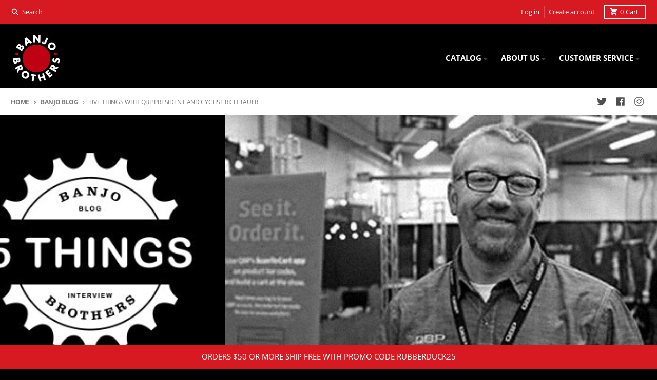

--- FILE ---
content_type: text/html; charset=utf-8
request_url: https://banjobrothers.com/blogs/news/five-things-with-qbp-president-and-cyclist-rich-tauer
body_size: 28545
content:
<!doctype html>
<html class="no-js" dir="ltr" lang="en">
  <head>
  







    <meta charset="utf-8">
    <meta http-equiv="X-UA-Compatible" content="IE=edge">
    <meta name="viewport" content="width=device-width,initial-scale=1">
    <meta name="theme-color" content="#d71a21">
    <link rel="canonical" href="https://banjobrothers.com/blogs/news/five-things-with-qbp-president-and-cyclist-rich-tauer">
    <link rel="preconnect" href="https://cdn.shopify.com" crossorigin><link href="//banjobrothers.com/cdn/shop/t/40/assets/global.js?v=34135031530017190571672176399" as="script" rel="preload"><script type="text/javascript">
  var jQuery351;
  window.dataLayer = window.dataLayer || [];

  function analyzifyInitialize(){
    window.analyzifyloadScript = function(url, callback) {
      var script = document.createElement('script');
      script.type = 'text/javascript';
      // If the browser is Internet Explorer
      if (script.readyState){
        script.onreadystatechange = function() {
          if (script.readyState == 'loaded' || script.readyState == 'complete') {
            script.onreadystatechange = null;
            callback();
          }
        };
        // For any other browser
      } else {
        script.onload = function() {
          callback();
        };
      }
      script.src = url;
      document.getElementsByTagName('head')[0].appendChild(script);
    }

    window.analyzifyAppStart = function(){
      
      window.dataLayer.push({
        event: "sh_info",
        
            page_type: "other",
        
        page_currency: "USD",
        
          user_type: "visitor"
        
      });

      window.analyzifyGetClickedProductPosition = function(elementHref, sku){
        if(sku != ''){
          var collection = null;
          
          return 0;
        }else{
          var elementIndex = -1
          collectionProductsElements = document.querySelectorAll('a[href*="/products/"]');
          collectionProductsElements.forEach(function(element,index){
            if (element.href.includes(elementHref)) {elementIndex = index + 1};
          });
          return elementIndex
        }
      }

      window.analyzifyCollectionPageHandle = function(){
        var collection = null;
        var collectionAllProducts = null;
        var collectionTitle = "";
        var collectionId = "";
        var collectionProductsBrand = [];
        var collectionProductsType = [];
        var collectionProductsSku = [];
        var collectionProductsName = [];
        var collectionProductsId = [];
        var collectionProductsPrice = [];
        var collectionProductsPosition = []; // we need to talk about, this data can be taken from DOM only (filter ON/OFF)
        var collectionGproductId = [];
        var collectionVariantId = [];
        
        
        window.dataLayer.push({
          event: 'ee_productImpression',
          category_name: collectionTitle,
          category_id: collectionId,
          category_product_brand: collectionProductsBrand,
          category_product_type: collectionProductsType,
          category_product_sku: collectionProductsSku,
          category_product_name: collectionProductsName,
          category_product_id: collectionProductsId,
          category_product_price: collectionProductsPrice,
          currency: "USD",
          category_product_position: collectionProductsPosition,
          g_product_id: collectionGproductId,
          variant_id: collectionVariantId
        });

        jQuery351(document).on('click', 'a[href*="/products/"]', function(event) {
          var href= jQuery351(this).attr('href');
          if(collectionAllProducts.length < 1 ) return;
          var handle = href.split('/products/')[1];
          var clickedProduct = collectionAllProducts.filter(function(product) {
              return product.handle === handle;
          });
          if (clickedProduct.length == 0 ) return;
          window.dataLayer.push({
            event: 'ee_productClick',
            category_name: collectionTitle,
            category_id: collectionId,
            product_name: clickedProduct[0].title,
            product_type: clickedProduct[0].type,
            sku: clickedProduct[0].variants[0].sku,
            product_id : clickedProduct[0].id.toString(),
            product_price: (clickedProduct[0].price / 100).toFixed(2).toString(),
            currency: "USD",
            product_brand: clickedProduct[0].vendor,
            product_position: analyzifyGetClickedProductPosition(href, clickedProduct[0].variants[0].sku),
            variant_id: clickedProduct[0].variants[0].id
          });
        });
      };

      window.analyzifySearchPageHandle = function(){
        var searchTerm = "";
        var searchResults = parseInt("");
        var searchResultsJson = null;
        var searchProductsBrand = [];
        var searchProductsType = [];
        var searchProductsSku = [];
        var searchProductsNames = [];
        var searchProductsIds = [];
        var searchProductsPrices = [];
        var searchProductsPosition = [];
        var searchGproductId = [];
        var searchVariantId = [];
        
        

        window.dataLayer.push({
          event: 'searchListInfo',
          page_type: 'search',
          search_term: searchTerm,
          search_results: searchResults,
          category_product_brand: searchProductsBrand,
          category_product_type: searchProductsType,
          category_product_sku: searchProductsSku,
          category_product_name: searchProductsNames,
          category_product_id: searchProductsIds,
          category_product_price: searchProductsPrices,
          currency: "USD",
          category_product_position: searchProductsPosition,
          g_product_id: searchGproductId,
          variant_id: searchVariantId
        });

        
        jQuery351(document).on('click', 'a[href*="/products/"]', function(event) {
          if(searchResultsJson.length < 1 ) return;
          var href= jQuery351(this).attr('href');
          var handle = href.split('/products/')[1];
          var clickedProduct = searchResultsJson.filter(function(product) {
            return handle.includes(product.handle);
          });
          if (clickedProduct.length == 0 ) return;
          
          window.dataLayer.push({
            event: 'ee_productClick',
            product_name: clickedProduct[0].title,
            product_type: clickedProduct[0].type,
            sku: clickedProduct[0].variants[0].sku,
            product_id : clickedProduct[0].id,
            product_price: (clickedProduct[0].price / 100).toFixed(2).toString(),
            currency: "USD",
            product_brand: clickedProduct[0].vendor,
            product_position: analyzifyGetClickedProductPosition(href, ""),
            variant_id: clickedProduct[0].variants[0].id
          });

        });
      };

      window.analyzifyProductPageHandle = function(){
        var productName = "";
        var productId = "";
        var productPrice = "0.0";
        var productBrand = "";
        var productType = "";
        var productSku = "";
        var productCollection = "";
        
        window.dataLayer.push({
          event: 'ee_productDetail',
          name: productName,
          id: productId,
          price: productPrice,
          currency: "USD",
          brand: productBrand,
          product_type: productType,
          sku: productSku,
          category: productCollection,
          g_product_id: "shopify_US_"+productId+"_"+"",
          variant_id: ""
        });
        var first_atc = null;
        var selectors = ["input[name='add']", "button[name='add']", "#add-to-cart", "#AddToCartText", "#AddToCart", ".gtmatc", ".product-form__cart-submit", "#AddToCart-product-template", ".product-form__add-to-cart"];
        var found_selectors = 0;
        selectors.forEach(function(selector) {
          found_selectors += jQuery351(selector).length;
          if (first_atc == null && found_selectors) {
            first_atc = selector
          }
        });
        if (jQuery351(first_atc).length > 0 ) {
          jQuery351(document).on('click', first_atc, function(event) {
            var productForm = jQuery351(this).parents('form[action="/cart/add"]');
            var variantInput = productForm.find('*[name="id"]')
            var quantityInput = productForm.find('input[name="quantity"]')
            var itemQuantity = quantityInput.length > 0 ? quantityInput.val() : 1
            window.dataLayer.push({
              event: 'ee_addToCart',
              name: productName,
              id: productId,
              price: productPrice,
              currency: "USD",
              brand: productBrand,
              product_type: productType,
              category: productCollection,
              quantity: itemQuantity,
              variant: variantInput.val(),
              g_product_id: "shopify_US_"+productId+"_"+variantInput.val()
            });
          });
        }
      };

      window.checkoutEvent = function(){
        jQuery351.getJSON('/cart.js', function(cart) {
          if(cart.items.length > 0){
            var cartId = cart.token;
            var cartTotalValue = cart.total_price;
            var cartTotalQuantity = cart.item_count;
            var cartCurrency = cart.currency;
            var cartItemsName = [];
            var cartItemsBrand = [];
            var cartItemsType = [];
            var cartItemsSku = [];
            var cartItemsId = [];
            var cartItemsVariantId = [];
            var cartItemsVariantTitle = [];
            var cartItemsPrice = [];
            var cartItemsQuantity = [];
            var cartItemsQuantity = [];
            var cartGProductIds = [];

            jQuery351.each(cart.items, function(key,val) {
              cartItemsName.push(val.title);
              cartItemsBrand.push(val.vendor);
              cartItemsType.push(val.product_type);
              cartItemsSku.push(val.sku);
              cartItemsId.push(val.product_id);
              cartItemsVariantId.push(val.variant_id);
              cartItemsVariantTitle.push(val.title);
              cartItemsPrice.push(parseFloat(parseInt(val.original_price)/100));
              cartItemsQuantity.push(val.quantity);
              cartGProductIds.push("shopify_US_"+val.product_id+"_"+val.variant_id);
            });

            window.dataLayer.push({
              event: 'ee_checkout',
              page_type: 'cart',
              name: cartItemsName,
              brand: cartItemsBrand,
              product_type: cartItemsType,
              sku: cartItemsSku,
              id: cartItemsId,
              variant_id: cartItemsVariantId,
              variant: cartItemsVariantTitle,
              price: cartItemsPrice,
              quantity: cartItemsQuantity,
              cart_id: cart.token,
              currency: cartCurrency,
              totalValue: parseFloat(cart.total_price)/100,
              totalQuantity: cart.item_count,
              g_product_id: cartGProductIds
            });
           }
        });
      };

      window.analyzifyCartPageHandle = function(){
        var cartTotalValue = "0.0";
        var cartTotalQuantity = "0";
        var cartCurrency = "USD";
        var cartItemsName = [];
        var cartItemsCategory = [];
        var cartItemsBrand = [];
        var cartItemsType = [];
        var cartItemsSku = [];
        var cartItemsId = [];
        var cartItemsVariantId = [];
        var cartItemsVariantTitle = [];
        var cartItemsPrice = [];
        var cartItemsQuantity = [];
        var cartItemsCategoryIds = [];

        
        


        window.dataLayer.push({
          event: 'ee_checkout',
          page_type: 'cart',
          name: cartItemsName,
          category: cartItemsCategory,
          brand: cartItemsBrand,
          product_type: cartItemsType,
          sku: cartItemsSku,
          id: cartItemsId,
          variant_id: cartItemsVariantId,
          variant: cartItemsVariantTitle,
          price: cartItemsPrice,
          currency: "USD",
          quantity: cartItemsQuantity,
          category_id: cartItemsCategoryIds,
          currency: cartCurrency,
          totalValue: cartTotalValue,
          totalQuantity: cartTotalQuantity * 1
        });
      };

      
      
      
        // jQuery351(document).on('click', cart_icon, function(event) {
        // checkoutEvent();
        // });
        // jQuery351(document).on('click', first_atc, function(event) {
        //   var productForm = jQuery351(this).parents('form');
        //   var variantInput = productForm.find('*[name="id"]')
        //   var quantityInput = productForm.find('input[name="quantity"]')
        //   var itemQuantity = quantityInput.length > 0 ? quantityInput.val() : 1
        //   window.dataLayer.push({
        //     event: 'ee_addToCart',
        //     name: productForm.find('.ptitle').val(),
        //     id: productForm.find('.pid').val(),
        //     price: productForm.find('.pprice').val(),
        //     brand: productForm.find('.pbrand').val(),
        //     product_type: productForm.find('.ptype').val(),
        //     category: productForm.find('.pcollection').val(),
        //     quantity: itemQuantity,
        //     variant: variantInput.val(),
        //     g_product_id: "shopify_US_"+productForm.find('.pid').val()+"_"+variantInput.val()
        //   });
        // });
      
      var cartItemsJson = {"note":null,"attributes":{},"original_total_price":0,"total_price":0,"total_discount":0,"total_weight":0.0,"item_count":0,"items":[],"requires_shipping":false,"currency":"USD","items_subtotal_price":0,"cart_level_discount_applications":[],"checkout_charge_amount":0};
      jQuery351(document).on('click', ".cart__remove", function(event) {
        var removedvid = jQuery351(this).attr("data-vid");
        var removedItemData = cartItemsJson.items.filter(function(item){
          return item.variant_id.toString() === removedvid
        })
        var removedItem = removedItemData[0];
        window.dataLayer.push({
          event:'ee_removeFromCart',
          name: removedItem.product_title,
          id : removedItem.product_id.toString(),
          variant : removedItem.id.toString(),
          price: (removedItem.price / 100).toFixed(2).toString(),
          currency: "USD",
          brand: removedItem.vendor,
          quantity: removedItem.quantity
        });
      });
    }
  }

  analyzifyInitialize();
  analyzifyloadScript('//ajax.googleapis.com/ajax/libs/jquery/3.5.1/jquery.min.js', function() {
    jQuery351 = jQuery.noConflict(true);
    analyzifyAppStart();
  });
</script>
<link rel="apple-touch-icon" sizes="180x180" href="//banjobrothers.com/cdn/shop/files/BB_GoogleAds_Logo-250x250_PNG.png?crop=center&height=180&v=1678912997&width=180">
      <link rel="icon" type="image/png" href="//banjobrothers.com/cdn/shop/files/BB_GoogleAds_Logo-250x250_PNG.png?crop=center&height=32&v=1678912997&width=32"><link rel="preconnect" href="https://fonts.shopifycdn.com" crossorigin><title>FIVE THINGS WITH QBP PRESIDENT AND CYCLIST RICH TAUER-Banjo Brothers</title><meta name="description" content="FIVE THINGS WITH QBP PRESIDENT AND CYCLIST RICH TAUER-Banjo Brothers"><meta property="og:site_name" content="Banjo Brothers">
<meta property="og:url" content="https://banjobrothers.com/blogs/news/five-things-with-qbp-president-and-cyclist-rich-tauer">
<meta property="og:title" content="FIVE THINGS WITH QBP PRESIDENT AND CYCLIST RICH TAUER-Banjo Brothers">
<meta property="og:type" content="article">
<meta property="og:description" content="FIVE THINGS WITH QBP PRESIDENT AND CYCLIST RICH TAUER-Banjo Brothers"><meta property="og:image" content="http://banjobrothers.com/cdn/shop/articles/BB_BlogFeature_5Things-RT.jpg?v=1525370011">
  <meta property="og:image:secure_url" content="https://banjobrothers.com/cdn/shop/articles/BB_BlogFeature_5Things-RT.jpg?v=1525370011">
  <meta property="og:image:width" content="800">
  <meta property="og:image:height" content="400"><meta name="twitter:card" content="summary_large_image">
<meta name="twitter:title" content="FIVE THINGS WITH QBP PRESIDENT AND CYCLIST RICH TAUER-Banjo Brothers">
<meta name="twitter:description" content="FIVE THINGS WITH QBP PRESIDENT AND CYCLIST RICH TAUER-Banjo Brothers">
<script>
  window.theme = {
    shopUrl: 'https://banjobrothers.com',
    routes: {
      root_url: '/',
      account_url: '/account',
      account_login_url: 'https://banjobrothers.com/customer_authentication/redirect?locale=en&region_country=US',
      account_logout_url: '/account/logout',
      account_recover_url: '/account/recover',
      account_register_url: 'https://shopify.com/21815015/account?locale=en',
      account_addresses_url: '/account/addresses',
      collections_url: '/collections',
      all_products_collection_url: '/collections/all',
      search_url: '/search',
      cart_url: '/cart',
      cart_update_url: '/cart/update',
      cart_add_url: '/cart/add',
      cart_change_url: '/cart/change',
      cart_clear_url: '/cart/clear',
      product_recommendations_url: '/recommendations/products',
    },
    info: { name: 'District' },
    strings: {
      addToCart: `Add to cart`,
      preOrder: `Pre-Order`,
      soldOut: `Sold out`,
      unavailable: `Unavailable`,
      addressError: `Error looking up that address`,
      addressNoResults: `No results for that address`,
      addressQueryLimit: `You have exceeded the Google API usage limit. Consider upgrading to a <a href="https://developers.google.com/maps/premium/usage-limits">Premium Plan</a>.`,
      authError: `There was a problem authenticating your Google Maps account.`,
      unitPrice: `Unit price`,
      unitPriceSeparator: `per`,
    },
    cartStrings: {
      error: `There was an error while updating your cart. Please try again.`,
      quantityError: `You can only add [quantity] of this item to your cart.`,
    },
    pageType: `article`,
    customer: false,
    moneyFormat: "${{amount}}",
    ajaxCartEnable: true,
    cartData: {"note":null,"attributes":{},"original_total_price":0,"total_price":0,"total_discount":0,"total_weight":0.0,"item_count":0,"items":[],"requires_shipping":false,"currency":"USD","items_subtotal_price":0,"cart_level_discount_applications":[],"checkout_charge_amount":0},
    mobileBreakpoint: 768,
    packages: [],
  };
  theme.loadPackages = (packages) => {
    packages.forEach((package) => {
      if (!theme.packages.includes(package)) {
        const placeholderScript = document.querySelector(`script[data-package="${package}"]`);
        if (!placeholderScript) return;

        const src = placeholderScript.dataset.src;
        const script = document.createElement('script');
        script.src = src;
        script.async = false;
        script.defer = true;
        document.body.append(script);
        theme.packages.push(package);
      }
    });
  };
  document.documentElement.className = document.documentElement.className.replace('no-js', 'js');
</script><script src="//banjobrothers.com/cdn/shop/t/40/assets/global.js?v=34135031530017190571672176399" defer="defer"></script><script>window.performance && window.performance.mark && window.performance.mark('shopify.content_for_header.start');</script><meta name="google-site-verification" content="OQNTSgYwn86TYabHm2hqt9F3gTLyk7li0YJskAzqj10">
<meta name="google-site-verification" content="BWXHev3BuY1oayr1KlR6a2jPSncs8wXobCQppKPA56M">
<meta id="shopify-digital-wallet" name="shopify-digital-wallet" content="/21815015/digital_wallets/dialog">
<meta name="shopify-checkout-api-token" content="2dac8643d816548b0752fed1b10d2fec">
<meta id="in-context-paypal-metadata" data-shop-id="21815015" data-venmo-supported="false" data-environment="production" data-locale="en_US" data-paypal-v4="true" data-currency="USD">
<link rel="alternate" type="application/atom+xml" title="Feed" href="/blogs/news.atom" />
<script async="async" src="/checkouts/internal/preloads.js?locale=en-US"></script>
<link rel="preconnect" href="https://shop.app" crossorigin="anonymous">
<script async="async" src="https://shop.app/checkouts/internal/preloads.js?locale=en-US&shop_id=21815015" crossorigin="anonymous"></script>
<script id="apple-pay-shop-capabilities" type="application/json">{"shopId":21815015,"countryCode":"US","currencyCode":"USD","merchantCapabilities":["supports3DS"],"merchantId":"gid:\/\/shopify\/Shop\/21815015","merchantName":"Banjo Brothers","requiredBillingContactFields":["postalAddress","email","phone"],"requiredShippingContactFields":["postalAddress","email","phone"],"shippingType":"shipping","supportedNetworks":["visa","masterCard","amex","discover","elo","jcb"],"total":{"type":"pending","label":"Banjo Brothers","amount":"1.00"},"shopifyPaymentsEnabled":true,"supportsSubscriptions":true}</script>
<script id="shopify-features" type="application/json">{"accessToken":"2dac8643d816548b0752fed1b10d2fec","betas":["rich-media-storefront-analytics"],"domain":"banjobrothers.com","predictiveSearch":true,"shopId":21815015,"locale":"en"}</script>
<script>var Shopify = Shopify || {};
Shopify.shop = "banjo-brothers.myshopify.com";
Shopify.locale = "en";
Shopify.currency = {"active":"USD","rate":"1.0"};
Shopify.country = "US";
Shopify.theme = {"name":"Copy For Rapid Reviews Installation 12-27-22","id":123760771146,"schema_name":"District","schema_version":"4.2.3","theme_store_id":735,"role":"main"};
Shopify.theme.handle = "null";
Shopify.theme.style = {"id":null,"handle":null};
Shopify.cdnHost = "banjobrothers.com/cdn";
Shopify.routes = Shopify.routes || {};
Shopify.routes.root = "/";</script>
<script type="module">!function(o){(o.Shopify=o.Shopify||{}).modules=!0}(window);</script>
<script>!function(o){function n(){var o=[];function n(){o.push(Array.prototype.slice.apply(arguments))}return n.q=o,n}var t=o.Shopify=o.Shopify||{};t.loadFeatures=n(),t.autoloadFeatures=n()}(window);</script>
<script>
  window.ShopifyPay = window.ShopifyPay || {};
  window.ShopifyPay.apiHost = "shop.app\/pay";
  window.ShopifyPay.redirectState = null;
</script>
<script id="shop-js-analytics" type="application/json">{"pageType":"article"}</script>
<script defer="defer" async type="module" src="//banjobrothers.com/cdn/shopifycloud/shop-js/modules/v2/client.init-shop-cart-sync_BT-GjEfc.en.esm.js"></script>
<script defer="defer" async type="module" src="//banjobrothers.com/cdn/shopifycloud/shop-js/modules/v2/chunk.common_D58fp_Oc.esm.js"></script>
<script defer="defer" async type="module" src="//banjobrothers.com/cdn/shopifycloud/shop-js/modules/v2/chunk.modal_xMitdFEc.esm.js"></script>
<script type="module">
  await import("//banjobrothers.com/cdn/shopifycloud/shop-js/modules/v2/client.init-shop-cart-sync_BT-GjEfc.en.esm.js");
await import("//banjobrothers.com/cdn/shopifycloud/shop-js/modules/v2/chunk.common_D58fp_Oc.esm.js");
await import("//banjobrothers.com/cdn/shopifycloud/shop-js/modules/v2/chunk.modal_xMitdFEc.esm.js");

  window.Shopify.SignInWithShop?.initShopCartSync?.({"fedCMEnabled":true,"windoidEnabled":true});

</script>
<script>
  window.Shopify = window.Shopify || {};
  if (!window.Shopify.featureAssets) window.Shopify.featureAssets = {};
  window.Shopify.featureAssets['shop-js'] = {"shop-cart-sync":["modules/v2/client.shop-cart-sync_DZOKe7Ll.en.esm.js","modules/v2/chunk.common_D58fp_Oc.esm.js","modules/v2/chunk.modal_xMitdFEc.esm.js"],"init-fed-cm":["modules/v2/client.init-fed-cm_B6oLuCjv.en.esm.js","modules/v2/chunk.common_D58fp_Oc.esm.js","modules/v2/chunk.modal_xMitdFEc.esm.js"],"shop-cash-offers":["modules/v2/client.shop-cash-offers_D2sdYoxE.en.esm.js","modules/v2/chunk.common_D58fp_Oc.esm.js","modules/v2/chunk.modal_xMitdFEc.esm.js"],"shop-login-button":["modules/v2/client.shop-login-button_QeVjl5Y3.en.esm.js","modules/v2/chunk.common_D58fp_Oc.esm.js","modules/v2/chunk.modal_xMitdFEc.esm.js"],"pay-button":["modules/v2/client.pay-button_DXTOsIq6.en.esm.js","modules/v2/chunk.common_D58fp_Oc.esm.js","modules/v2/chunk.modal_xMitdFEc.esm.js"],"shop-button":["modules/v2/client.shop-button_DQZHx9pm.en.esm.js","modules/v2/chunk.common_D58fp_Oc.esm.js","modules/v2/chunk.modal_xMitdFEc.esm.js"],"avatar":["modules/v2/client.avatar_BTnouDA3.en.esm.js"],"init-windoid":["modules/v2/client.init-windoid_CR1B-cfM.en.esm.js","modules/v2/chunk.common_D58fp_Oc.esm.js","modules/v2/chunk.modal_xMitdFEc.esm.js"],"init-shop-for-new-customer-accounts":["modules/v2/client.init-shop-for-new-customer-accounts_C_vY_xzh.en.esm.js","modules/v2/client.shop-login-button_QeVjl5Y3.en.esm.js","modules/v2/chunk.common_D58fp_Oc.esm.js","modules/v2/chunk.modal_xMitdFEc.esm.js"],"init-shop-email-lookup-coordinator":["modules/v2/client.init-shop-email-lookup-coordinator_BI7n9ZSv.en.esm.js","modules/v2/chunk.common_D58fp_Oc.esm.js","modules/v2/chunk.modal_xMitdFEc.esm.js"],"init-shop-cart-sync":["modules/v2/client.init-shop-cart-sync_BT-GjEfc.en.esm.js","modules/v2/chunk.common_D58fp_Oc.esm.js","modules/v2/chunk.modal_xMitdFEc.esm.js"],"shop-toast-manager":["modules/v2/client.shop-toast-manager_DiYdP3xc.en.esm.js","modules/v2/chunk.common_D58fp_Oc.esm.js","modules/v2/chunk.modal_xMitdFEc.esm.js"],"init-customer-accounts":["modules/v2/client.init-customer-accounts_D9ZNqS-Q.en.esm.js","modules/v2/client.shop-login-button_QeVjl5Y3.en.esm.js","modules/v2/chunk.common_D58fp_Oc.esm.js","modules/v2/chunk.modal_xMitdFEc.esm.js"],"init-customer-accounts-sign-up":["modules/v2/client.init-customer-accounts-sign-up_iGw4briv.en.esm.js","modules/v2/client.shop-login-button_QeVjl5Y3.en.esm.js","modules/v2/chunk.common_D58fp_Oc.esm.js","modules/v2/chunk.modal_xMitdFEc.esm.js"],"shop-follow-button":["modules/v2/client.shop-follow-button_CqMgW2wH.en.esm.js","modules/v2/chunk.common_D58fp_Oc.esm.js","modules/v2/chunk.modal_xMitdFEc.esm.js"],"checkout-modal":["modules/v2/client.checkout-modal_xHeaAweL.en.esm.js","modules/v2/chunk.common_D58fp_Oc.esm.js","modules/v2/chunk.modal_xMitdFEc.esm.js"],"shop-login":["modules/v2/client.shop-login_D91U-Q7h.en.esm.js","modules/v2/chunk.common_D58fp_Oc.esm.js","modules/v2/chunk.modal_xMitdFEc.esm.js"],"lead-capture":["modules/v2/client.lead-capture_BJmE1dJe.en.esm.js","modules/v2/chunk.common_D58fp_Oc.esm.js","modules/v2/chunk.modal_xMitdFEc.esm.js"],"payment-terms":["modules/v2/client.payment-terms_Ci9AEqFq.en.esm.js","modules/v2/chunk.common_D58fp_Oc.esm.js","modules/v2/chunk.modal_xMitdFEc.esm.js"]};
</script>
<script>(function() {
  var isLoaded = false;
  function asyncLoad() {
    if (isLoaded) return;
    isLoaded = true;
    var urls = ["https:\/\/chimpstatic.com\/mcjs-connected\/js\/users\/e45828dca832eb82acf7b18c3\/240af806370aec5ce56107ae2.js?shop=banjo-brothers.myshopify.com"];
    for (var i = 0; i < urls.length; i++) {
      var s = document.createElement('script');
      s.type = 'text/javascript';
      s.async = true;
      s.src = urls[i];
      var x = document.getElementsByTagName('script')[0];
      x.parentNode.insertBefore(s, x);
    }
  };
  if(window.attachEvent) {
    window.attachEvent('onload', asyncLoad);
  } else {
    window.addEventListener('load', asyncLoad, false);
  }
})();</script>
<script id="__st">var __st={"a":21815015,"offset":-21600,"reqid":"f16ffd2b-a426-45e5-b33c-de7e38d36d9b-1769427438","pageurl":"banjobrothers.com\/blogs\/news\/five-things-with-qbp-president-and-cyclist-rich-tauer","s":"articles-7232421922","u":"eefab387d0e3","p":"article","rtyp":"article","rid":7232421922};</script>
<script>window.ShopifyPaypalV4VisibilityTracking = true;</script>
<script id="captcha-bootstrap">!function(){'use strict';const t='contact',e='account',n='new_comment',o=[[t,t],['blogs',n],['comments',n],[t,'customer']],c=[[e,'customer_login'],[e,'guest_login'],[e,'recover_customer_password'],[e,'create_customer']],r=t=>t.map((([t,e])=>`form[action*='/${t}']:not([data-nocaptcha='true']) input[name='form_type'][value='${e}']`)).join(','),a=t=>()=>t?[...document.querySelectorAll(t)].map((t=>t.form)):[];function s(){const t=[...o],e=r(t);return a(e)}const i='password',u='form_key',d=['recaptcha-v3-token','g-recaptcha-response','h-captcha-response',i],f=()=>{try{return window.sessionStorage}catch{return}},m='__shopify_v',_=t=>t.elements[u];function p(t,e,n=!1){try{const o=window.sessionStorage,c=JSON.parse(o.getItem(e)),{data:r}=function(t){const{data:e,action:n}=t;return t[m]||n?{data:e,action:n}:{data:t,action:n}}(c);for(const[e,n]of Object.entries(r))t.elements[e]&&(t.elements[e].value=n);n&&o.removeItem(e)}catch(o){console.error('form repopulation failed',{error:o})}}const l='form_type',E='cptcha';function T(t){t.dataset[E]=!0}const w=window,h=w.document,L='Shopify',v='ce_forms',y='captcha';let A=!1;((t,e)=>{const n=(g='f06e6c50-85a8-45c8-87d0-21a2b65856fe',I='https://cdn.shopify.com/shopifycloud/storefront-forms-hcaptcha/ce_storefront_forms_captcha_hcaptcha.v1.5.2.iife.js',D={infoText:'Protected by hCaptcha',privacyText:'Privacy',termsText:'Terms'},(t,e,n)=>{const o=w[L][v],c=o.bindForm;if(c)return c(t,g,e,D).then(n);var r;o.q.push([[t,g,e,D],n]),r=I,A||(h.body.append(Object.assign(h.createElement('script'),{id:'captcha-provider',async:!0,src:r})),A=!0)});var g,I,D;w[L]=w[L]||{},w[L][v]=w[L][v]||{},w[L][v].q=[],w[L][y]=w[L][y]||{},w[L][y].protect=function(t,e){n(t,void 0,e),T(t)},Object.freeze(w[L][y]),function(t,e,n,w,h,L){const[v,y,A,g]=function(t,e,n){const i=e?o:[],u=t?c:[],d=[...i,...u],f=r(d),m=r(i),_=r(d.filter((([t,e])=>n.includes(e))));return[a(f),a(m),a(_),s()]}(w,h,L),I=t=>{const e=t.target;return e instanceof HTMLFormElement?e:e&&e.form},D=t=>v().includes(t);t.addEventListener('submit',(t=>{const e=I(t);if(!e)return;const n=D(e)&&!e.dataset.hcaptchaBound&&!e.dataset.recaptchaBound,o=_(e),c=g().includes(e)&&(!o||!o.value);(n||c)&&t.preventDefault(),c&&!n&&(function(t){try{if(!f())return;!function(t){const e=f();if(!e)return;const n=_(t);if(!n)return;const o=n.value;o&&e.removeItem(o)}(t);const e=Array.from(Array(32),(()=>Math.random().toString(36)[2])).join('');!function(t,e){_(t)||t.append(Object.assign(document.createElement('input'),{type:'hidden',name:u})),t.elements[u].value=e}(t,e),function(t,e){const n=f();if(!n)return;const o=[...t.querySelectorAll(`input[type='${i}']`)].map((({name:t})=>t)),c=[...d,...o],r={};for(const[a,s]of new FormData(t).entries())c.includes(a)||(r[a]=s);n.setItem(e,JSON.stringify({[m]:1,action:t.action,data:r}))}(t,e)}catch(e){console.error('failed to persist form',e)}}(e),e.submit())}));const S=(t,e)=>{t&&!t.dataset[E]&&(n(t,e.some((e=>e===t))),T(t))};for(const o of['focusin','change'])t.addEventListener(o,(t=>{const e=I(t);D(e)&&S(e,y())}));const B=e.get('form_key'),M=e.get(l),P=B&&M;t.addEventListener('DOMContentLoaded',(()=>{const t=y();if(P)for(const e of t)e.elements[l].value===M&&p(e,B);[...new Set([...A(),...v().filter((t=>'true'===t.dataset.shopifyCaptcha))])].forEach((e=>S(e,t)))}))}(h,new URLSearchParams(w.location.search),n,t,e,['guest_login'])})(!0,!1)}();</script>
<script integrity="sha256-4kQ18oKyAcykRKYeNunJcIwy7WH5gtpwJnB7kiuLZ1E=" data-source-attribution="shopify.loadfeatures" defer="defer" src="//banjobrothers.com/cdn/shopifycloud/storefront/assets/storefront/load_feature-a0a9edcb.js" crossorigin="anonymous"></script>
<script crossorigin="anonymous" defer="defer" src="//banjobrothers.com/cdn/shopifycloud/storefront/assets/shopify_pay/storefront-65b4c6d7.js?v=20250812"></script>
<script data-source-attribution="shopify.dynamic_checkout.dynamic.init">var Shopify=Shopify||{};Shopify.PaymentButton=Shopify.PaymentButton||{isStorefrontPortableWallets:!0,init:function(){window.Shopify.PaymentButton.init=function(){};var t=document.createElement("script");t.src="https://banjobrothers.com/cdn/shopifycloud/portable-wallets/latest/portable-wallets.en.js",t.type="module",document.head.appendChild(t)}};
</script>
<script data-source-attribution="shopify.dynamic_checkout.buyer_consent">
  function portableWalletsHideBuyerConsent(e){var t=document.getElementById("shopify-buyer-consent"),n=document.getElementById("shopify-subscription-policy-button");t&&n&&(t.classList.add("hidden"),t.setAttribute("aria-hidden","true"),n.removeEventListener("click",e))}function portableWalletsShowBuyerConsent(e){var t=document.getElementById("shopify-buyer-consent"),n=document.getElementById("shopify-subscription-policy-button");t&&n&&(t.classList.remove("hidden"),t.removeAttribute("aria-hidden"),n.addEventListener("click",e))}window.Shopify?.PaymentButton&&(window.Shopify.PaymentButton.hideBuyerConsent=portableWalletsHideBuyerConsent,window.Shopify.PaymentButton.showBuyerConsent=portableWalletsShowBuyerConsent);
</script>
<script data-source-attribution="shopify.dynamic_checkout.cart.bootstrap">document.addEventListener("DOMContentLoaded",(function(){function t(){return document.querySelector("shopify-accelerated-checkout-cart, shopify-accelerated-checkout")}if(t())Shopify.PaymentButton.init();else{new MutationObserver((function(e,n){t()&&(Shopify.PaymentButton.init(),n.disconnect())})).observe(document.body,{childList:!0,subtree:!0})}}));
</script>
<link id="shopify-accelerated-checkout-styles" rel="stylesheet" media="screen" href="https://banjobrothers.com/cdn/shopifycloud/portable-wallets/latest/accelerated-checkout-backwards-compat.css" crossorigin="anonymous">
<style id="shopify-accelerated-checkout-cart">
        #shopify-buyer-consent {
  margin-top: 1em;
  display: inline-block;
  width: 100%;
}

#shopify-buyer-consent.hidden {
  display: none;
}

#shopify-subscription-policy-button {
  background: none;
  border: none;
  padding: 0;
  text-decoration: underline;
  font-size: inherit;
  cursor: pointer;
}

#shopify-subscription-policy-button::before {
  box-shadow: none;
}

      </style>

<script>window.performance && window.performance.mark && window.performance.mark('shopify.content_for_header.end');</script>
    <!-- HC adding custom fonts 08 Dec '22 -->
    <link href="//banjobrothers.com/cdn/shop/t/40/assets/MyFontsWebfontsKit.css?v=181950765580500521831672176399" rel="stylesheet" type="text/css" media="all" />
<style data-shopify>
@font-face {
  font-family: "Open Sans";
  font-weight: 400;
  font-style: normal;
  font-display: swap;
  src: url("//banjobrothers.com/cdn/fonts/open_sans/opensans_n4.c32e4d4eca5273f6d4ee95ddf54b5bbb75fc9b61.woff2") format("woff2"),
       url("//banjobrothers.com/cdn/fonts/open_sans/opensans_n4.5f3406f8d94162b37bfa232b486ac93ee892406d.woff") format("woff");
}
@font-face {
  font-family: "Open Sans";
  font-weight: 700;
  font-style: normal;
  font-display: swap;
  src: url("//banjobrothers.com/cdn/fonts/open_sans/opensans_n7.a9393be1574ea8606c68f4441806b2711d0d13e4.woff2") format("woff2"),
       url("//banjobrothers.com/cdn/fonts/open_sans/opensans_n7.7b8af34a6ebf52beb1a4c1d8c73ad6910ec2e553.woff") format("woff");
}
@font-face {
  font-family: "Open Sans";
  font-weight: 400;
  font-style: italic;
  font-display: swap;
  src: url("//banjobrothers.com/cdn/fonts/open_sans/opensans_i4.6f1d45f7a46916cc95c694aab32ecbf7509cbf33.woff2") format("woff2"),
       url("//banjobrothers.com/cdn/fonts/open_sans/opensans_i4.4efaa52d5a57aa9a57c1556cc2b7465d18839daa.woff") format("woff");
}
@font-face {
  font-family: "Open Sans";
  font-weight: 700;
  font-style: italic;
  font-display: swap;
  src: url("//banjobrothers.com/cdn/fonts/open_sans/opensans_i7.916ced2e2ce15f7fcd95d196601a15e7b89ee9a4.woff2") format("woff2"),
       url("//banjobrothers.com/cdn/fonts/open_sans/opensans_i7.99a9cff8c86ea65461de497ade3d515a98f8b32a.woff") format("woff");
}
@font-face {
  font-family: "Instrument Sans";
  font-weight: 700;
  font-style: normal;
  font-display: swap;
  src: url("//banjobrothers.com/cdn/fonts/instrument_sans/instrumentsans_n7.e4ad9032e203f9a0977786c356573ced65a7419a.woff2") format("woff2"),
       url("//banjobrothers.com/cdn/fonts/instrument_sans/instrumentsans_n7.b9e40f166fb7639074ba34738101a9d2990bb41a.woff") format("woff");
}
@font-face {
  font-family: "Open Sans";
  font-weight: 400;
  font-style: normal;
  font-display: swap;
  src: url("//banjobrothers.com/cdn/fonts/open_sans/opensans_n4.c32e4d4eca5273f6d4ee95ddf54b5bbb75fc9b61.woff2") format("woff2"),
       url("//banjobrothers.com/cdn/fonts/open_sans/opensans_n4.5f3406f8d94162b37bfa232b486ac93ee892406d.woff") format("woff");
}
@font-face {
  font-family: "Open Sans";
  font-weight: 700;
  font-style: normal;
  font-display: swap;
  src: url("//banjobrothers.com/cdn/fonts/open_sans/opensans_n7.a9393be1574ea8606c68f4441806b2711d0d13e4.woff2") format("woff2"),
       url("//banjobrothers.com/cdn/fonts/open_sans/opensans_n7.7b8af34a6ebf52beb1a4c1d8c73ad6910ec2e553.woff") format("woff");
}

  
  
  
  
  
  
  
 
  :root {
    --base-font-size: 17px;
    --body-font-family: "Open Sans", sans-serif;
    --heading-font-family: "Instrument Sans", sans-serif;
    --navigation-font-family: "Open Sans", sans-serif;
    --body-style: normal;
    --body-weight: 400;
    --body-weight-bolder: 700;
    --heading-style: normal;
    --heading-weight: 700;
    --heading-weight-bolder: 700;
    --heading-capitalize: uppercase;
    --navigation-style: normal;
    --navigation-weight: 400;
    --navigation-weight-bolder: 700;--primary-text-color: #4f4f4f;
    --primary-title-color: #000000;
    --primary-accent-color: #d71a21;
    --primary-accent-color-80: rgba(215, 26, 33, 0.8);
    --primary-accent-text-color: #ffffff;
    --primary-background-color: #ffffff;
    --primary-background-color-75: rgba(255, 255, 255, 0.8);
    --primary-secondary-background-color: #fff;
    --primary-secondary-background-color-50: #ffffff;
    --primary-section-border-color: #ededed;
    --primary-text-color-05: #f6f6f6;
    --primary-text-color-10: #ededed;
    --primary-text-color-20: #dcdcdc;
    --primary-text-color-30: #cacaca;
    --primary-text-color-40: #b9b9b9;
    --primary-text-color-50: #a7a7a7;
    --primary-text-color-60: #959595;
    --primary-text-color-70: #848484;
    --primary-text-color-80: #727272;
    --primary-text-color-90: #616161;
    --section-text-color: #4f4f4f;
    --section-text-color-75: rgba(79, 79, 79, 0.75);
    --section-text-color-50: rgba(79, 79, 79, 0.5);
    --section-title-color: #000000;
    --section-accent-color: #d71a21;
    --section-accent-text-color: #ffffff;
    --section-accent-hover-color: #c0171e;
    --section-overlay-color: transparent;
    --section-overlay-hover-color: transparent;
    --section-background-color: #ffffff;
    --section-primary-border-color: #4f4f4f;
    --modal-background-color: #000000;--max-width-screen: 1280px;
    --max-width-header: 1280px;
    --spacing-section: 4rem;
    --spacing-section-half: 2rem;
    --spacing-rail: 1.25rem;
    --text-align-section: center;--swiper-theme-color: #d71a21;
    --duration-default: 200ms;
    --tw-ring-inset: ;
    --tw-blur: ;
    --tw-brightness: ;
    --tw-contrast: ;
    --tw-grayscale: ;
    --tw-hue-rotate: ;
    --tw-invert: ;
    --tw-saturate: ;
    --tw-sepia: ;
    --tw-drop-shadow: ;
    --tw-filter: var(--tw-blur) var(--tw-brightness) var(--tw-contrast) var(--tw-grayscale) var(--tw-hue-rotate) var(--tw-invert) var(--tw-saturate) var(--tw-sepia) var(--tw-drop-shadow);
  }
</style><link href="//banjobrothers.com/cdn/shop/t/40/assets/base.css?v=99474175069933585881672176399" rel="stylesheet" type="text/css" media="all" />
<link rel="preload" as="font" href="//banjobrothers.com/cdn/fonts/open_sans/opensans_n4.c32e4d4eca5273f6d4ee95ddf54b5bbb75fc9b61.woff2" type="font/woff2" crossorigin><link rel="preload" as="font" href="//banjobrothers.com/cdn/fonts/instrument_sans/instrumentsans_n7.e4ad9032e203f9a0977786c356573ced65a7419a.woff2" type="font/woff2" crossorigin><link rel="preload" as="font" href="//banjobrothers.com/cdn/fonts/open_sans/opensans_n4.c32e4d4eca5273f6d4ee95ddf54b5bbb75fc9b61.woff2" type="font/woff2" crossorigin><link href="https://monorail-edge.shopifysvc.com" rel="dns-prefetch">
<script>(function(){if ("sendBeacon" in navigator && "performance" in window) {try {var session_token_from_headers = performance.getEntriesByType('navigation')[0].serverTiming.find(x => x.name == '_s').description;} catch {var session_token_from_headers = undefined;}var session_cookie_matches = document.cookie.match(/_shopify_s=([^;]*)/);var session_token_from_cookie = session_cookie_matches && session_cookie_matches.length === 2 ? session_cookie_matches[1] : "";var session_token = session_token_from_headers || session_token_from_cookie || "";function handle_abandonment_event(e) {var entries = performance.getEntries().filter(function(entry) {return /monorail-edge.shopifysvc.com/.test(entry.name);});if (!window.abandonment_tracked && entries.length === 0) {window.abandonment_tracked = true;var currentMs = Date.now();var navigation_start = performance.timing.navigationStart;var payload = {shop_id: 21815015,url: window.location.href,navigation_start,duration: currentMs - navigation_start,session_token,page_type: "article"};window.navigator.sendBeacon("https://monorail-edge.shopifysvc.com/v1/produce", JSON.stringify({schema_id: "online_store_buyer_site_abandonment/1.1",payload: payload,metadata: {event_created_at_ms: currentMs,event_sent_at_ms: currentMs}}));}}window.addEventListener('pagehide', handle_abandonment_event);}}());</script>
<script id="web-pixels-manager-setup">(function e(e,d,r,n,o){if(void 0===o&&(o={}),!Boolean(null===(a=null===(i=window.Shopify)||void 0===i?void 0:i.analytics)||void 0===a?void 0:a.replayQueue)){var i,a;window.Shopify=window.Shopify||{};var t=window.Shopify;t.analytics=t.analytics||{};var s=t.analytics;s.replayQueue=[],s.publish=function(e,d,r){return s.replayQueue.push([e,d,r]),!0};try{self.performance.mark("wpm:start")}catch(e){}var l=function(){var e={modern:/Edge?\/(1{2}[4-9]|1[2-9]\d|[2-9]\d{2}|\d{4,})\.\d+(\.\d+|)|Firefox\/(1{2}[4-9]|1[2-9]\d|[2-9]\d{2}|\d{4,})\.\d+(\.\d+|)|Chrom(ium|e)\/(9{2}|\d{3,})\.\d+(\.\d+|)|(Maci|X1{2}).+ Version\/(15\.\d+|(1[6-9]|[2-9]\d|\d{3,})\.\d+)([,.]\d+|)( \(\w+\)|)( Mobile\/\w+|) Safari\/|Chrome.+OPR\/(9{2}|\d{3,})\.\d+\.\d+|(CPU[ +]OS|iPhone[ +]OS|CPU[ +]iPhone|CPU IPhone OS|CPU iPad OS)[ +]+(15[._]\d+|(1[6-9]|[2-9]\d|\d{3,})[._]\d+)([._]\d+|)|Android:?[ /-](13[3-9]|1[4-9]\d|[2-9]\d{2}|\d{4,})(\.\d+|)(\.\d+|)|Android.+Firefox\/(13[5-9]|1[4-9]\d|[2-9]\d{2}|\d{4,})\.\d+(\.\d+|)|Android.+Chrom(ium|e)\/(13[3-9]|1[4-9]\d|[2-9]\d{2}|\d{4,})\.\d+(\.\d+|)|SamsungBrowser\/([2-9]\d|\d{3,})\.\d+/,legacy:/Edge?\/(1[6-9]|[2-9]\d|\d{3,})\.\d+(\.\d+|)|Firefox\/(5[4-9]|[6-9]\d|\d{3,})\.\d+(\.\d+|)|Chrom(ium|e)\/(5[1-9]|[6-9]\d|\d{3,})\.\d+(\.\d+|)([\d.]+$|.*Safari\/(?![\d.]+ Edge\/[\d.]+$))|(Maci|X1{2}).+ Version\/(10\.\d+|(1[1-9]|[2-9]\d|\d{3,})\.\d+)([,.]\d+|)( \(\w+\)|)( Mobile\/\w+|) Safari\/|Chrome.+OPR\/(3[89]|[4-9]\d|\d{3,})\.\d+\.\d+|(CPU[ +]OS|iPhone[ +]OS|CPU[ +]iPhone|CPU IPhone OS|CPU iPad OS)[ +]+(10[._]\d+|(1[1-9]|[2-9]\d|\d{3,})[._]\d+)([._]\d+|)|Android:?[ /-](13[3-9]|1[4-9]\d|[2-9]\d{2}|\d{4,})(\.\d+|)(\.\d+|)|Mobile Safari.+OPR\/([89]\d|\d{3,})\.\d+\.\d+|Android.+Firefox\/(13[5-9]|1[4-9]\d|[2-9]\d{2}|\d{4,})\.\d+(\.\d+|)|Android.+Chrom(ium|e)\/(13[3-9]|1[4-9]\d|[2-9]\d{2}|\d{4,})\.\d+(\.\d+|)|Android.+(UC? ?Browser|UCWEB|U3)[ /]?(15\.([5-9]|\d{2,})|(1[6-9]|[2-9]\d|\d{3,})\.\d+)\.\d+|SamsungBrowser\/(5\.\d+|([6-9]|\d{2,})\.\d+)|Android.+MQ{2}Browser\/(14(\.(9|\d{2,})|)|(1[5-9]|[2-9]\d|\d{3,})(\.\d+|))(\.\d+|)|K[Aa][Ii]OS\/(3\.\d+|([4-9]|\d{2,})\.\d+)(\.\d+|)/},d=e.modern,r=e.legacy,n=navigator.userAgent;return n.match(d)?"modern":n.match(r)?"legacy":"unknown"}(),u="modern"===l?"modern":"legacy",c=(null!=n?n:{modern:"",legacy:""})[u],f=function(e){return[e.baseUrl,"/wpm","/b",e.hashVersion,"modern"===e.buildTarget?"m":"l",".js"].join("")}({baseUrl:d,hashVersion:r,buildTarget:u}),m=function(e){var d=e.version,r=e.bundleTarget,n=e.surface,o=e.pageUrl,i=e.monorailEndpoint;return{emit:function(e){var a=e.status,t=e.errorMsg,s=(new Date).getTime(),l=JSON.stringify({metadata:{event_sent_at_ms:s},events:[{schema_id:"web_pixels_manager_load/3.1",payload:{version:d,bundle_target:r,page_url:o,status:a,surface:n,error_msg:t},metadata:{event_created_at_ms:s}}]});if(!i)return console&&console.warn&&console.warn("[Web Pixels Manager] No Monorail endpoint provided, skipping logging."),!1;try{return self.navigator.sendBeacon.bind(self.navigator)(i,l)}catch(e){}var u=new XMLHttpRequest;try{return u.open("POST",i,!0),u.setRequestHeader("Content-Type","text/plain"),u.send(l),!0}catch(e){return console&&console.warn&&console.warn("[Web Pixels Manager] Got an unhandled error while logging to Monorail."),!1}}}}({version:r,bundleTarget:l,surface:e.surface,pageUrl:self.location.href,monorailEndpoint:e.monorailEndpoint});try{o.browserTarget=l,function(e){var d=e.src,r=e.async,n=void 0===r||r,o=e.onload,i=e.onerror,a=e.sri,t=e.scriptDataAttributes,s=void 0===t?{}:t,l=document.createElement("script"),u=document.querySelector("head"),c=document.querySelector("body");if(l.async=n,l.src=d,a&&(l.integrity=a,l.crossOrigin="anonymous"),s)for(var f in s)if(Object.prototype.hasOwnProperty.call(s,f))try{l.dataset[f]=s[f]}catch(e){}if(o&&l.addEventListener("load",o),i&&l.addEventListener("error",i),u)u.appendChild(l);else{if(!c)throw new Error("Did not find a head or body element to append the script");c.appendChild(l)}}({src:f,async:!0,onload:function(){if(!function(){var e,d;return Boolean(null===(d=null===(e=window.Shopify)||void 0===e?void 0:e.analytics)||void 0===d?void 0:d.initialized)}()){var d=window.webPixelsManager.init(e)||void 0;if(d){var r=window.Shopify.analytics;r.replayQueue.forEach((function(e){var r=e[0],n=e[1],o=e[2];d.publishCustomEvent(r,n,o)})),r.replayQueue=[],r.publish=d.publishCustomEvent,r.visitor=d.visitor,r.initialized=!0}}},onerror:function(){return m.emit({status:"failed",errorMsg:"".concat(f," has failed to load")})},sri:function(e){var d=/^sha384-[A-Za-z0-9+/=]+$/;return"string"==typeof e&&d.test(e)}(c)?c:"",scriptDataAttributes:o}),m.emit({status:"loading"})}catch(e){m.emit({status:"failed",errorMsg:(null==e?void 0:e.message)||"Unknown error"})}}})({shopId: 21815015,storefrontBaseUrl: "https://banjobrothers.com",extensionsBaseUrl: "https://extensions.shopifycdn.com/cdn/shopifycloud/web-pixels-manager",monorailEndpoint: "https://monorail-edge.shopifysvc.com/unstable/produce_batch",surface: "storefront-renderer",enabledBetaFlags: ["2dca8a86"],webPixelsConfigList: [{"id":"333381706","configuration":"{\"config\":\"{\\\"pixel_id\\\":\\\"G-5XE470TBTN\\\",\\\"target_country\\\":\\\"US\\\",\\\"gtag_events\\\":[{\\\"type\\\":\\\"search\\\",\\\"action_label\\\":[\\\"G-5XE470TBTN\\\",\\\"AW-1003918514\\\/JoJbCI7zzooBELKp2t4D\\\"]},{\\\"type\\\":\\\"begin_checkout\\\",\\\"action_label\\\":[\\\"G-5XE470TBTN\\\",\\\"AW-1003918514\\\/yej-CIvzzooBELKp2t4D\\\"]},{\\\"type\\\":\\\"view_item\\\",\\\"action_label\\\":[\\\"G-5XE470TBTN\\\",\\\"AW-1003918514\\\/t4RlCIXzzooBELKp2t4D\\\",\\\"MC-GF98VSG7PL\\\"]},{\\\"type\\\":\\\"purchase\\\",\\\"action_label\\\":[\\\"G-5XE470TBTN\\\",\\\"AW-1003918514\\\/3b7TCILzzooBELKp2t4D\\\",\\\"MC-GF98VSG7PL\\\"]},{\\\"type\\\":\\\"page_view\\\",\\\"action_label\\\":[\\\"G-5XE470TBTN\\\",\\\"AW-1003918514\\\/3JUmCP_yzooBELKp2t4D\\\",\\\"MC-GF98VSG7PL\\\"]},{\\\"type\\\":\\\"add_payment_info\\\",\\\"action_label\\\":[\\\"G-5XE470TBTN\\\",\\\"AW-1003918514\\\/BBZOCJHzzooBELKp2t4D\\\"]},{\\\"type\\\":\\\"add_to_cart\\\",\\\"action_label\\\":[\\\"G-5XE470TBTN\\\",\\\"AW-1003918514\\\/3R1xCIjzzooBELKp2t4D\\\"]}],\\\"enable_monitoring_mode\\\":false}\"}","eventPayloadVersion":"v1","runtimeContext":"OPEN","scriptVersion":"b2a88bafab3e21179ed38636efcd8a93","type":"APP","apiClientId":1780363,"privacyPurposes":[],"dataSharingAdjustments":{"protectedCustomerApprovalScopes":["read_customer_address","read_customer_email","read_customer_name","read_customer_personal_data","read_customer_phone"]}},{"id":"shopify-app-pixel","configuration":"{}","eventPayloadVersion":"v1","runtimeContext":"STRICT","scriptVersion":"0450","apiClientId":"shopify-pixel","type":"APP","privacyPurposes":["ANALYTICS","MARKETING"]},{"id":"shopify-custom-pixel","eventPayloadVersion":"v1","runtimeContext":"LAX","scriptVersion":"0450","apiClientId":"shopify-pixel","type":"CUSTOM","privacyPurposes":["ANALYTICS","MARKETING"]}],isMerchantRequest: false,initData: {"shop":{"name":"Banjo Brothers","paymentSettings":{"currencyCode":"USD"},"myshopifyDomain":"banjo-brothers.myshopify.com","countryCode":"US","storefrontUrl":"https:\/\/banjobrothers.com"},"customer":null,"cart":null,"checkout":null,"productVariants":[],"purchasingCompany":null},},"https://banjobrothers.com/cdn","fcfee988w5aeb613cpc8e4bc33m6693e112",{"modern":"","legacy":""},{"shopId":"21815015","storefrontBaseUrl":"https:\/\/banjobrothers.com","extensionBaseUrl":"https:\/\/extensions.shopifycdn.com\/cdn\/shopifycloud\/web-pixels-manager","surface":"storefront-renderer","enabledBetaFlags":"[\"2dca8a86\"]","isMerchantRequest":"false","hashVersion":"fcfee988w5aeb613cpc8e4bc33m6693e112","publish":"custom","events":"[[\"page_viewed\",{}]]"});</script><script>
  window.ShopifyAnalytics = window.ShopifyAnalytics || {};
  window.ShopifyAnalytics.meta = window.ShopifyAnalytics.meta || {};
  window.ShopifyAnalytics.meta.currency = 'USD';
  var meta = {"page":{"pageType":"article","resourceType":"article","resourceId":7232421922,"requestId":"f16ffd2b-a426-45e5-b33c-de7e38d36d9b-1769427438"}};
  for (var attr in meta) {
    window.ShopifyAnalytics.meta[attr] = meta[attr];
  }
</script>
<script class="analytics">
  (function () {
    var customDocumentWrite = function(content) {
      var jquery = null;

      if (window.jQuery) {
        jquery = window.jQuery;
      } else if (window.Checkout && window.Checkout.$) {
        jquery = window.Checkout.$;
      }

      if (jquery) {
        jquery('body').append(content);
      }
    };

    var hasLoggedConversion = function(token) {
      if (token) {
        return document.cookie.indexOf('loggedConversion=' + token) !== -1;
      }
      return false;
    }

    var setCookieIfConversion = function(token) {
      if (token) {
        var twoMonthsFromNow = new Date(Date.now());
        twoMonthsFromNow.setMonth(twoMonthsFromNow.getMonth() + 2);

        document.cookie = 'loggedConversion=' + token + '; expires=' + twoMonthsFromNow;
      }
    }

    var trekkie = window.ShopifyAnalytics.lib = window.trekkie = window.trekkie || [];
    if (trekkie.integrations) {
      return;
    }
    trekkie.methods = [
      'identify',
      'page',
      'ready',
      'track',
      'trackForm',
      'trackLink'
    ];
    trekkie.factory = function(method) {
      return function() {
        var args = Array.prototype.slice.call(arguments);
        args.unshift(method);
        trekkie.push(args);
        return trekkie;
      };
    };
    for (var i = 0; i < trekkie.methods.length; i++) {
      var key = trekkie.methods[i];
      trekkie[key] = trekkie.factory(key);
    }
    trekkie.load = function(config) {
      trekkie.config = config || {};
      trekkie.config.initialDocumentCookie = document.cookie;
      var first = document.getElementsByTagName('script')[0];
      var script = document.createElement('script');
      script.type = 'text/javascript';
      script.onerror = function(e) {
        var scriptFallback = document.createElement('script');
        scriptFallback.type = 'text/javascript';
        scriptFallback.onerror = function(error) {
                var Monorail = {
      produce: function produce(monorailDomain, schemaId, payload) {
        var currentMs = new Date().getTime();
        var event = {
          schema_id: schemaId,
          payload: payload,
          metadata: {
            event_created_at_ms: currentMs,
            event_sent_at_ms: currentMs
          }
        };
        return Monorail.sendRequest("https://" + monorailDomain + "/v1/produce", JSON.stringify(event));
      },
      sendRequest: function sendRequest(endpointUrl, payload) {
        // Try the sendBeacon API
        if (window && window.navigator && typeof window.navigator.sendBeacon === 'function' && typeof window.Blob === 'function' && !Monorail.isIos12()) {
          var blobData = new window.Blob([payload], {
            type: 'text/plain'
          });

          if (window.navigator.sendBeacon(endpointUrl, blobData)) {
            return true;
          } // sendBeacon was not successful

        } // XHR beacon

        var xhr = new XMLHttpRequest();

        try {
          xhr.open('POST', endpointUrl);
          xhr.setRequestHeader('Content-Type', 'text/plain');
          xhr.send(payload);
        } catch (e) {
          console.log(e);
        }

        return false;
      },
      isIos12: function isIos12() {
        return window.navigator.userAgent.lastIndexOf('iPhone; CPU iPhone OS 12_') !== -1 || window.navigator.userAgent.lastIndexOf('iPad; CPU OS 12_') !== -1;
      }
    };
    Monorail.produce('monorail-edge.shopifysvc.com',
      'trekkie_storefront_load_errors/1.1',
      {shop_id: 21815015,
      theme_id: 123760771146,
      app_name: "storefront",
      context_url: window.location.href,
      source_url: "//banjobrothers.com/cdn/s/trekkie.storefront.8d95595f799fbf7e1d32231b9a28fd43b70c67d3.min.js"});

        };
        scriptFallback.async = true;
        scriptFallback.src = '//banjobrothers.com/cdn/s/trekkie.storefront.8d95595f799fbf7e1d32231b9a28fd43b70c67d3.min.js';
        first.parentNode.insertBefore(scriptFallback, first);
      };
      script.async = true;
      script.src = '//banjobrothers.com/cdn/s/trekkie.storefront.8d95595f799fbf7e1d32231b9a28fd43b70c67d3.min.js';
      first.parentNode.insertBefore(script, first);
    };
    trekkie.load(
      {"Trekkie":{"appName":"storefront","development":false,"defaultAttributes":{"shopId":21815015,"isMerchantRequest":null,"themeId":123760771146,"themeCityHash":"559041517726635318","contentLanguage":"en","currency":"USD","eventMetadataId":"22a5a1d5-35cd-4649-a438-827dd1c085ab"},"isServerSideCookieWritingEnabled":true,"monorailRegion":"shop_domain","enabledBetaFlags":["65f19447","bdb960ec"]},"Session Attribution":{},"S2S":{"facebookCapiEnabled":false,"source":"trekkie-storefront-renderer","apiClientId":580111}}
    );

    var loaded = false;
    trekkie.ready(function() {
      if (loaded) return;
      loaded = true;

      window.ShopifyAnalytics.lib = window.trekkie;

      var originalDocumentWrite = document.write;
      document.write = customDocumentWrite;
      try { window.ShopifyAnalytics.merchantGoogleAnalytics.call(this); } catch(error) {};
      document.write = originalDocumentWrite;

      window.ShopifyAnalytics.lib.page(null,{"pageType":"article","resourceType":"article","resourceId":7232421922,"requestId":"f16ffd2b-a426-45e5-b33c-de7e38d36d9b-1769427438","shopifyEmitted":true});

      var match = window.location.pathname.match(/checkouts\/(.+)\/(thank_you|post_purchase)/)
      var token = match? match[1]: undefined;
      if (!hasLoggedConversion(token)) {
        setCookieIfConversion(token);
        
      }
    });


        var eventsListenerScript = document.createElement('script');
        eventsListenerScript.async = true;
        eventsListenerScript.src = "//banjobrothers.com/cdn/shopifycloud/storefront/assets/shop_events_listener-3da45d37.js";
        document.getElementsByTagName('head')[0].appendChild(eventsListenerScript);

})();</script>
  <script>
  if (!window.ga || (window.ga && typeof window.ga !== 'function')) {
    window.ga = function ga() {
      (window.ga.q = window.ga.q || []).push(arguments);
      if (window.Shopify && window.Shopify.analytics && typeof window.Shopify.analytics.publish === 'function') {
        window.Shopify.analytics.publish("ga_stub_called", {}, {sendTo: "google_osp_migration"});
      }
      console.error("Shopify's Google Analytics stub called with:", Array.from(arguments), "\nSee https://help.shopify.com/manual/promoting-marketing/pixels/pixel-migration#google for more information.");
    };
    if (window.Shopify && window.Shopify.analytics && typeof window.Shopify.analytics.publish === 'function') {
      window.Shopify.analytics.publish("ga_stub_initialized", {}, {sendTo: "google_osp_migration"});
    }
  }
</script>
<script
  defer
  src="https://banjobrothers.com/cdn/shopifycloud/perf-kit/shopify-perf-kit-3.0.4.min.js"
  data-application="storefront-renderer"
  data-shop-id="21815015"
  data-render-region="gcp-us-east1"
  data-page-type="article"
  data-theme-instance-id="123760771146"
  data-theme-name="District"
  data-theme-version="4.2.3"
  data-monorail-region="shop_domain"
  data-resource-timing-sampling-rate="10"
  data-shs="true"
  data-shs-beacon="true"
  data-shs-export-with-fetch="true"
  data-shs-logs-sample-rate="1"
  data-shs-beacon-endpoint="https://banjobrothers.com/api/collect"
></script>
</head>

  <body id="five-things-with-qbp-president-and-cyclist-rich-tauer-banjo-brothers"
    class="font-body bg-section-background"
    data-page-type="article">
    <a class="skip-to-content-link button sr-only" href="#MainContent">
      Skip to content
    </a><div id="shopify-section-promos" class="shopify-section section__promos"><style>.section__promos {
    position: sticky;
    z-index: 500;
    top: 0px;
  }</style>

<promo-section class="block"
  data-section-type="promos"
  data-section-id="promos"
  data-sticky="true"><div class="promos__bottom-container fixed inset-x-0 bottom-0"><style>
              [data-block-id="announcement-bar-0"] {
                --section-text-color: #ffffff;
                --section-background-color: #d71a21;
              }
            </style>
            <div class="promos__announcement-bar announcement-bar "
              data-block-type="announcement-bar"
              data-block-id="announcement-bar-0"
              data-bar-placement="bottom"
              data-show-for="both"
              data-homepage-limit="false"
              data-hide-delay="15000"
              ><span class="announcement-bar__text block text-center text-section-text bg-section-background py-3 px-5 text-sm">ORDERS $50 OR MORE SHIP FREE WITH PROMO CODE RUBBERDUCK25</span></div></div>

</promo-section>


</div><div id="shopify-section-header-top" class="shopify-section section__header-top"><style>
  :root {
    --section-header-top-offset: 0px;
  }
  [data-section-id="header-top"] {--max-width-screen: 100%;
      --spacing-rail: 0;--section-background-color: #d71a21;
    --section-text-color: #FFFFFF;
    --section-text-color-80: #f7d1d3;
    --section-text-color-20: #df484d;
  }
  [data-section-id="header-top"] cart-notification {
    --section-background-color: #fff;
    --section-text-color: #4f4f4f;
    --section-text-color-80: #727272;
    --section-text-color-20: #dcdcdc;
  }.section__header-top {
    position: sticky;
    z-index: 600;
    top: var(--section-header-top-offset);
  }</style>
<header-top-section class="block">
  <div class="header-top__search-bar hidden bg-primary-secondary-background font-navigation text-primary-text py-6 px-5">
    <div class="header-top__search-bar-wrapper m-auto max-w-screen text-2xl"><search-bar id="SearchBar-header-top" class="search-bar"
  role="dialog"
  aria-label="Search"
  data-search-bar>
  <form action="/search" method="get" role="search" class="search-bar__form w-full flex justify-center items-center">
    <div class="search-bar__input-group relative flex-1 group">
      <input class="search__input search-bar__input focus:appearance-none appearance-none w-full bg-primary-background border-primary-text focus:ring-0 placeholder-section-text-75"
        id="SearchBarInput-header-top"
        type="search"
        name="q"
        value=""
        placeholder="Search">
      <div class="search-bar__icon absolute cursor-pointer ltr:right-0 rtl:left-0 inset-y-0 w-6 ltr:mr-4 rtl:ml-4 z-10 group-focus-within:text-primary-accent">
        <svg aria-hidden="true" focusable="false" role="presentation" class="icon fill-current icon-ui-search" viewBox="0 0 20 20"><path fill-rule="evenodd" d="M8 4a4 4 0 1 0 0 8 4 4 0 0 0 0-8zM2 8a6 6 0 1 1 10.89 3.476l4.817 4.817a1 1 0 0 1-1.414 1.414l-4.816-4.816A6 6 0 0 1 2 8z" clip-rule="evenodd"></path></svg>
      </div>
    </div><button type="button"
        class="search-bar__close flex-none w-12 h-12 p-3 opacity-50 hover:opacity-100 focus:opacity-100 focus:ring-inset"
        aria-label="Close"><svg aria-hidden="true" focusable="false" role="presentation" class="icon fill-current icon-ui-close" viewBox="0 0 352 512"><path d="m242.72 256 100.07-100.07c12.28-12.28 12.28-32.19 0-44.48l-22.24-22.24c-12.28-12.28-32.19-12.28-44.48 0L176 189.28 75.93 89.21c-12.28-12.28-32.19-12.28-44.48 0L9.21 111.45c-12.28 12.28-12.28 32.19 0 44.48L109.28 256 9.21 356.07c-12.28 12.28-12.28 32.19 0 44.48l22.24 22.24c12.28 12.28 32.2 12.28 44.48 0L176 322.72l100.07 100.07c12.28 12.28 32.2 12.28 44.48 0l22.24-22.24c12.28-12.28 12.28-32.19 0-44.48L242.72 256z"></path></svg></button></form>
</search-bar></div>
  </div>
  <header class="header-top"
    data-section-type="header-top"
    data-section-id="header-top"
    data-sticky="true">
    <div class="header-top__wrapper">
      <div class="header-top__left">
        <div class="header-top__buttons">
          <button type="button"
            class="header-top__menu no-js-hidden"
            aria-controls="MenuDrawer"
            aria-expanded="false"
            data-drawer-open="menu"
            data-menu-drawer-button>
            <svg aria-hidden="true" focusable="false" role="presentation" class="icon fill-current icon-ui-menu" viewBox="0 0 20 20"><path fill-rule="evenodd" d="M3 5a1 1 0 0 1 1-1h12a1 1 0 1 1 0 2H4a1 1 0 0 1-1-1zm0 5a1 1 0 0 1 1-1h12a1 1 0 1 1 0 2H4a1 1 0 0 1-1-1zm0 5a1 1 0 0 1 1-1h12a1 1 0 1 1 0 2H4a1 1 0 0 1-1-1z" clip-rule="evenodd"></path></svg>
            <span>Menu</span>
          </button>
          <button type="button"
            class="header-top__search no-js-hidden"
            aria-controls="SearchBar-header-top"
            aria-expanded="false"
            data-search-bar-button>
            <svg aria-hidden="true" focusable="false" role="presentation" class="icon fill-current icon-ui-search" viewBox="0 0 20 20"><path fill-rule="evenodd" d="M8 4a4 4 0 1 0 0 8 4 4 0 0 0 0-8zM2 8a6 6 0 1 1 10.89 3.476l4.817 4.817a1 1 0 0 1-1.414 1.414l-4.816-4.816A6 6 0 0 1 2 8z" clip-rule="evenodd"></path></svg>
            <span>Search</span>
          </button>
        </div></div>
      <div class="header-top__right"><div class="header-top__account"><a href="https://banjobrothers.com/customer_authentication/redirect?locale=en&region_country=US" class="header-top__link">Log in</a>
              <a href="https://shopify.com/21815015/account?locale=en" class="header-top__link">Create account</a></div><a href="/cart" id="cart-button" class="header-top__cart-button" data-cart-button><svg aria-hidden="true" focusable="false" role="presentation" class="icon fill-current icon-ui-cart" viewBox="0 0 20 20"><path d="M3 1a1 1 0 0 0 0 2h1.22l.305 1.222a.997.997 0 0 0 .01.042l1.358 5.43-.893.892C3.74 11.846 4.632 14 6.414 14H15a1 1 0 0 0 0-2H6.414l1-1H14a1 1 0 0 0 .894-.553l3-6A1 1 0 0 0 17 3H6.28l-.31-1.243A1 1 0 0 0 5 1H3zm13 15.5a1.5 1.5 0 1 1-3 0 1.5 1.5 0 0 1 3 0zM6.5 18a1.5 1.5 0 1 0 0-3 1.5 1.5 0 0 0 0 3z"></path></svg><span class="cart-button__count" data-cart-button-count>0</span>
          <span class="cart-button__label" data-cart-button-label>Cart</span>
          <span class="cart-button__total money" data-cart-button-total></span>
        </a><cart-notification id="cart-notification" class="cart-notification"
  aria-modal="true" aria-label="Item added to your cart"
  role="dialog" tabindex="-1">
  <div class="cart-notification__container">
    <div class="cart-notification__title">
      <span>Item added to your cart</span>
      <button id="CollectionDrawerModalClose-" type="button"
        class="cart-notification__close"
        aria-label="Close"><svg aria-hidden="true" focusable="false" role="presentation" class="icon fill-current icon-ui-close" viewBox="0 0 352 512"><path d="m242.72 256 100.07-100.07c12.28-12.28 12.28-32.19 0-44.48l-22.24-22.24c-12.28-12.28-32.19-12.28-44.48 0L176 189.28 75.93 89.21c-12.28-12.28-32.19-12.28-44.48 0L9.21 111.45c-12.28 12.28-12.28 32.19 0 44.48L109.28 256 9.21 356.07c-12.28 12.28-12.28 32.19 0 44.48l22.24 22.24c12.28 12.28 32.2 12.28 44.48 0L176 322.72l100.07 100.07c12.28 12.28 32.2 12.28 44.48 0l22.24-22.24c12.28-12.28 12.28-32.19 0-44.48L242.72 256z"></path></svg></button>
    </div>
    <div id="cart-notification-product" class="cart-notification__product"></div>
    <div id="cart-notification-links" class="cart-notification__links">
      <a href="/cart" class="cart-notification__cart">View my cart (0)</a>
      <form action="/cart" method="post" id="cart-notification-form">
        <button class="cart-notification__checkout" name="checkout">Check out</button>
      </form>
      <button type="button" class="cart-notification__continue">Continue shopping</button>
    </div>
  </div>
</cart-notification></div>
    </div>
  </header>
  <menu-drawer id="MenuDrawer">
    <div class="menu-drawer font-navigation flex flex-col fixed left-0 inset-y-0 w-full max-w-sm h-screen bg-primary-secondary-background overflow-y-auto z-20" tabindex="-1">
      <div class="menu-drawer__search w-full"><search-bar id="SearchBarDrawer-header-top" class="search-bar"
  role="dialog"
  aria-label="Search"
  data-search-bar>
  <form action="/search" method="get" role="search" class="search-bar__form w-full flex justify-center items-center">
    <div class="search-bar__input-group relative flex-1 group">
      <input class="search__input search-bar__input focus:appearance-none appearance-none w-full bg-primary-background border-primary-text focus:ring-0 placeholder-section-text-75"
        id="SearchBarInput-header-top"
        type="search"
        name="q"
        value=""
        placeholder="Search">
      <div class="search-bar__icon absolute cursor-pointer ltr:right-0 rtl:left-0 inset-y-0 w-6 ltr:mr-4 rtl:ml-4 z-10 group-focus-within:text-primary-accent">
        <svg aria-hidden="true" focusable="false" role="presentation" class="icon fill-current icon-ui-search" viewBox="0 0 20 20"><path fill-rule="evenodd" d="M8 4a4 4 0 1 0 0 8 4 4 0 0 0 0-8zM2 8a6 6 0 1 1 10.89 3.476l4.817 4.817a1 1 0 0 1-1.414 1.414l-4.816-4.816A6 6 0 0 1 2 8z" clip-rule="evenodd"></path></svg>
      </div>
    </div></form>
</search-bar></div>
      <nav class="menu-drawer__navigation" role="navigation"><ul class="menu-drawer__menu drawer-menu list-menu" role="list"><li class="drawer-menu__list-item" data-inline-navigation-button><disclosure-menu>
          <details id="DetailsMenu-drawer-menu-1"
            class="drawer-menu__details"
            data-link="/collections/banjo-brothers-catalog">
            <summary class="drawer-menu__link-item">
              <div class="drawer-menu__summary-container">
                <span >Catalog</span>
                <svg aria-hidden="true" focusable="false" role="presentation" class="icon fill-current icon-ui-chevron-down" viewBox="0 0 320 512"><path d="M31.3 192h257.3c17.8 0 26.7 21.5 14.1 34.1L174.1 354.8c-7.8 7.8-20.5 7.8-28.3 0L17.2 226.1C4.6 213.5 13.5 192 31.3 192z"></path></svg>
              </div>
            </summary>          
            <ul id="InlineMenu-drawer-menu-child-1"
              class="list-menu drawer-menu__disclosure drawer-menu-child"
              role="list"
              tabindex="-1"
              data-accordion-panel
              data-accordion-level="1"
              data-inline-navigation-submenu ><li class="drawer-menu-child__list-item"><a href="/collections/banjo-brothers-panniers" class="drawer-menu__link-item">
                      <span >Panniers</span>
                    </a></li><li class="drawer-menu-child__list-item"><a href="/collections/cycling-backpacks" class="drawer-menu__link-item">
                      <span >Cycling Backpacks</span>
                    </a></li><li class="drawer-menu-child__list-item"><a href="/collections/backpack-panniers-banjobrothers" class="drawer-menu__link-item">
                      <span >Backpack Panniers</span>
                    </a></li><li class="drawer-menu-child__list-item"><a href="/collections/frame-packs" class="drawer-menu__link-item">
                      <span >Frame Packs</span>
                    </a></li><li class="drawer-menu-child__list-item"><a href="/collections/bar-top-top-tube-phone_bags" class="drawer-menu__link-item">
                      <span >Bar Top, Top Tube &amp; Phone Bags</span>
                    </a></li><li class="drawer-menu-child__list-item"><a href="/collections/rack-top-bags" class="drawer-menu__link-item">
                      <span >Rack Top Bags</span>
                    </a></li><li class="drawer-menu-child__list-item"><a href="/collections/bikepacking-bags" class="drawer-menu__link-item">
                      <span >Bikepacking Bags</span>
                    </a></li><li class="drawer-menu-child__list-item"><a href="/collections/canvas-and-leather-bike-bags" class="drawer-menu__link-item">
                      <span >Canvas and Leather Bike Bags</span>
                    </a></li><li class="drawer-menu-child__list-item"><a href="/collections/handlebar-bags" class="drawer-menu__link-item">
                      <span >Handlebar Bags</span>
                    </a></li><li class="drawer-menu-child__list-item"><a href="/collections/seat-bags" class="drawer-menu__link-item">
                      <span >Seat Bags</span>
                    </a></li><li class="drawer-menu-child__list-item"><a href="/collections/messenger-bags" class="drawer-menu__link-item">
                      <span >Messenger Bags</span>
                    </a></li><li class="drawer-menu-child__list-item"><a href="/collections/spare-parts" class="drawer-menu__link-item">
                      <span >Spare Parts</span>
                    </a></li><li class="drawer-menu-child__list-item"><a href="/collections/shirts-hats-stuff" class="drawer-menu__link-item">
                      <span >Shirts, Hats &amp; Stuff</span>
                    </a></li><li class="drawer-menu-child__list-item"><a href="/collections/big-erics-bargain-bin" class="drawer-menu__link-item">
                      <span >Big Eric&#39;s Bargain Bin</span>
                    </a></li><li class="drawer-menu-child__list-item"><a href="/collections/gift-cards" class="drawer-menu__link-item">
                      <span >Gift Cards</span>
                    </a></li></ul>
          </details>
        </disclosure-menu></li><li class="drawer-menu__list-item" data-inline-navigation-button><disclosure-menu>
          <details id="DetailsMenu-drawer-menu-2"
            class="drawer-menu__details"
            data-link="/pages/about">
            <summary class="drawer-menu__link-item">
              <div class="drawer-menu__summary-container">
                <span >About Us</span>
                <svg aria-hidden="true" focusable="false" role="presentation" class="icon fill-current icon-ui-chevron-down" viewBox="0 0 320 512"><path d="M31.3 192h257.3c17.8 0 26.7 21.5 14.1 34.1L174.1 354.8c-7.8 7.8-20.5 7.8-28.3 0L17.2 226.1C4.6 213.5 13.5 192 31.3 192z"></path></svg>
              </div>
            </summary>          
            <ul id="InlineMenu-drawer-menu-child-2"
              class="list-menu drawer-menu__disclosure drawer-menu-child"
              role="list"
              tabindex="-1"
              data-accordion-panel
              data-accordion-level="1"
              data-inline-navigation-submenu ><li class="drawer-menu-child__list-item"><a href="/pages/about" class="drawer-menu__link-item">
                      <span >About Us</span>
                    </a></li><li class="drawer-menu-child__list-item"><a href="/blogs/news" class="drawer-menu__link-item">
                      <span >Banjo Blog</span>
                    </a></li></ul>
          </details>
        </disclosure-menu></li><li class="drawer-menu__list-item" data-inline-navigation-button><disclosure-menu>
          <details id="DetailsMenu-drawer-menu-3"
            class="drawer-menu__details"
            data-link="/pages/about">
            <summary class="drawer-menu__link-item">
              <div class="drawer-menu__summary-container">
                <span >Customer Service</span>
                <svg aria-hidden="true" focusable="false" role="presentation" class="icon fill-current icon-ui-chevron-down" viewBox="0 0 320 512"><path d="M31.3 192h257.3c17.8 0 26.7 21.5 14.1 34.1L174.1 354.8c-7.8 7.8-20.5 7.8-28.3 0L17.2 226.1C4.6 213.5 13.5 192 31.3 192z"></path></svg>
              </div>
            </summary>          
            <ul id="InlineMenu-drawer-menu-child-3"
              class="list-menu drawer-menu__disclosure drawer-menu-child"
              role="list"
              tabindex="-1"
              data-accordion-panel
              data-accordion-level="1"
              data-inline-navigation-submenu ><li class="drawer-menu-child__list-item"><a href="https://banjobrothers.myreturnscenter.com" class="drawer-menu__link-item">
                      <span >Returns</span>
                    </a></li><li class="drawer-menu-child__list-item"><a href="/pages/warranty-and-repair" class="drawer-menu__link-item">
                      <span >Warranty &amp; Repair</span>
                    </a></li><li class="drawer-menu-child__list-item"><a href="/collections/spare-parts" class="drawer-menu__link-item">
                      <span >Spare Parts</span>
                    </a></li><li class="drawer-menu-child__list-item"><a href="/blogs/banjo-brothers-bag-school" class="drawer-menu__link-item">
                      <span >Bag School</span>
                    </a></li><li class="drawer-menu-child__list-item"><a href="/pages/faq" class="drawer-menu__link-item">
                      <span >FAQ</span>
                    </a></li><li class="drawer-menu-child__list-item"><a href="/pages/where-are-banjo-brothers-bags-made" class="drawer-menu__link-item">
                      <span >Where Are Banjo Bags Made?</span>
                    </a></li><li class="drawer-menu-child__list-item"><a href="/pages/shipping-rates" class="drawer-menu__link-item">
                      <span >Shipping Rates &amp; Policies</span>
                    </a></li><li class="drawer-menu-child__list-item"><a href="/pages/contact-us" class="drawer-menu__link-item">
                      <span >Contact Us</span>
                    </a></li></ul>
          </details>
        </disclosure-menu></li></ul></nav><div class="menu-drawer__account"><a href="https://banjobrothers.com/customer_authentication/redirect?locale=en&region_country=US" class="header-top__link">Log in</a>
            <a href="https://shopify.com/21815015/account?locale=en" class="header-top__link">Create account</a></div></div>
    <div class="menu-drawer__modal-background modal__background"
      title="Close">
      <span class="sr-only">Close</span>
    </div>
    <button id="MenuDrawerModalClose-" type="button"
      class="menu-drawer__modal-close modal__close"
      aria-label="Close"><svg aria-hidden="true" focusable="false" role="presentation" class="icon fill-current icon-ui-close" viewBox="0 0 352 512"><path d="m242.72 256 100.07-100.07c12.28-12.28 12.28-32.19 0-44.48l-22.24-22.24c-12.28-12.28-32.19-12.28-44.48 0L176 189.28 75.93 89.21c-12.28-12.28-32.19-12.28-44.48 0L9.21 111.45c-12.28 12.28-12.28 32.19 0 44.48L109.28 256 9.21 356.07c-12.28 12.28-12.28 32.19 0 44.48l22.24 22.24c12.28 12.28 32.2 12.28 44.48 0L176 322.72l100.07 100.07c12.28 12.28 32.2 12.28 44.48 0l22.24-22.24c12.28-12.28 12.28-32.19 0-44.48L242.72 256z"></path></svg></button>
  </menu-drawer>
</header-top-section>


</div><div id="shopify-section-header" class="shopify-section section__header"><style>
  :root {
    --section-header-offset: 0px;
    --header-text-color: #fff;
    --header-title-color: #000000;
    --header-background-color: #000000;
    --header-accent-color: #d71a21;
    --header-text-75-color: #bfbfbf;
    --header-text-50-color: #808080;
    --header-text-20-color: #333333;
    --header-text-05-color: #0d0d0d;
  }.section__header {
    position: sticky;
    z-index: 300;
    top: var(--section-header-offset);
  }[data-section-id="header"] {--max-width-screen: 100%;
      --spacing-rail: 0;}
  .header-primary__logo,
  [data-header-logo] {
    width: 85%;
    max-width: 100px;
  }
  @media (min-width: 768px) {
    .header-primary__logo,
    [data-header-logo] {
      width: 100%;
    }
  }</style>
<div class="header-wrapper header-wrapper--slim"
  data-section-type="header"
  data-section-id="header"
  data-sticky="true">
  <header class="header header--horizontal"
    data-scroll-lock="true"
    role="banner">

    <div class="header-primary" data-header-logo><div class="header-primary__heading"><a href="/" class="header-primary__link"><img src="//banjobrothers.com/cdn/shop/files/BB_GoogleAds_Logo-250x250_PNG_cbd242ba-8d9f-442b-9389-d903ae531ca4.png?v=1678913136&amp;width=1280" alt="Banjo Brothers" srcset="//banjobrothers.com/cdn/shop/files/BB_GoogleAds_Logo-250x250_PNG_cbd242ba-8d9f-442b-9389-d903ae531ca4.png?v=1678913136&amp;width=100 100w, //banjobrothers.com/cdn/shop/files/BB_GoogleAds_Logo-250x250_PNG_cbd242ba-8d9f-442b-9389-d903ae531ca4.png?v=1678913136&amp;width=200 200w" width="1280" height="1280" loading="eager" class="header-primary__logo w-full mx-auto">
</a></div></div> 

    <div class="header-secondary relative" data-header-menu>
      <nav class="header-secondary__navigation" role="navigation"><ul class="header-secondary__menu header-menu--uppercase header-menu list-menu" role="list"><li class="header-menu__list-item" data-inline-navigation-button><disclosure-menu>
          <details id="DetailsMenu-header-menu-1"
            class="header-menu__details"
            data-link="/collections/banjo-brothers-catalog">
            <summary class="header-menu__link-item">
              <div class="header-menu__summary-container">
                <span >Catalog</span>
                <svg aria-hidden="true" focusable="false" role="presentation" class="icon fill-current icon-ui-chevron-down" viewBox="0 0 320 512"><path d="M31.3 192h257.3c17.8 0 26.7 21.5 14.1 34.1L174.1 354.8c-7.8 7.8-20.5 7.8-28.3 0L17.2 226.1C4.6 213.5 13.5 192 31.3 192z"></path></svg>
              </div>
            </summary>          
            <ul id="InlineMenu-header-menu-child-1"
              class="list-menu header-menu__disclosure header-menu-child"
              role="list"
              tabindex="-1"
              data-accordion-panel
              data-accordion-level="1"
              data-inline-navigation-submenu ><li class="header-menu-child__list-item"><a href="/collections/banjo-brothers-panniers" class="header-menu__link-item">
                      <span >Panniers</span>
                    </a></li><li class="header-menu-child__list-item"><a href="/collections/cycling-backpacks" class="header-menu__link-item">
                      <span >Cycling Backpacks</span>
                    </a></li><li class="header-menu-child__list-item"><a href="/collections/backpack-panniers-banjobrothers" class="header-menu__link-item">
                      <span >Backpack Panniers</span>
                    </a></li><li class="header-menu-child__list-item"><a href="/collections/frame-packs" class="header-menu__link-item">
                      <span >Frame Packs</span>
                    </a></li><li class="header-menu-child__list-item"><a href="/collections/bar-top-top-tube-phone_bags" class="header-menu__link-item">
                      <span >Bar Top, Top Tube &amp; Phone Bags</span>
                    </a></li><li class="header-menu-child__list-item"><a href="/collections/rack-top-bags" class="header-menu__link-item">
                      <span >Rack Top Bags</span>
                    </a></li><li class="header-menu-child__list-item"><a href="/collections/bikepacking-bags" class="header-menu__link-item">
                      <span >Bikepacking Bags</span>
                    </a></li><li class="header-menu-child__list-item"><a href="/collections/canvas-and-leather-bike-bags" class="header-menu__link-item">
                      <span >Canvas and Leather Bike Bags</span>
                    </a></li><li class="header-menu-child__list-item"><a href="/collections/handlebar-bags" class="header-menu__link-item">
                      <span >Handlebar Bags</span>
                    </a></li><li class="header-menu-child__list-item"><a href="/collections/seat-bags" class="header-menu__link-item">
                      <span >Seat Bags</span>
                    </a></li><li class="header-menu-child__list-item"><a href="/collections/messenger-bags" class="header-menu__link-item">
                      <span >Messenger Bags</span>
                    </a></li><li class="header-menu-child__list-item"><a href="/collections/spare-parts" class="header-menu__link-item">
                      <span >Spare Parts</span>
                    </a></li><li class="header-menu-child__list-item"><a href="/collections/shirts-hats-stuff" class="header-menu__link-item">
                      <span >Shirts, Hats &amp; Stuff</span>
                    </a></li><li class="header-menu-child__list-item"><a href="/collections/big-erics-bargain-bin" class="header-menu__link-item">
                      <span >Big Eric&#39;s Bargain Bin</span>
                    </a></li><li class="header-menu-child__list-item"><a href="/collections/gift-cards" class="header-menu__link-item">
                      <span >Gift Cards</span>
                    </a></li></ul>
          </details>
        </disclosure-menu></li><li class="header-menu__list-item" data-inline-navigation-button><disclosure-menu>
          <details id="DetailsMenu-header-menu-2"
            class="header-menu__details"
            data-link="/pages/about">
            <summary class="header-menu__link-item">
              <div class="header-menu__summary-container">
                <span >About Us</span>
                <svg aria-hidden="true" focusable="false" role="presentation" class="icon fill-current icon-ui-chevron-down" viewBox="0 0 320 512"><path d="M31.3 192h257.3c17.8 0 26.7 21.5 14.1 34.1L174.1 354.8c-7.8 7.8-20.5 7.8-28.3 0L17.2 226.1C4.6 213.5 13.5 192 31.3 192z"></path></svg>
              </div>
            </summary>          
            <ul id="InlineMenu-header-menu-child-2"
              class="list-menu header-menu__disclosure header-menu-child"
              role="list"
              tabindex="-1"
              data-accordion-panel
              data-accordion-level="1"
              data-inline-navigation-submenu ><li class="header-menu-child__list-item"><a href="/pages/about" class="header-menu__link-item">
                      <span >About Us</span>
                    </a></li><li class="header-menu-child__list-item"><a href="/blogs/news" class="header-menu__link-item">
                      <span >Banjo Blog</span>
                    </a></li></ul>
          </details>
        </disclosure-menu></li><li class="header-menu__list-item" data-inline-navigation-button><disclosure-menu>
          <details id="DetailsMenu-header-menu-3"
            class="header-menu__details"
            data-link="/pages/about">
            <summary class="header-menu__link-item">
              <div class="header-menu__summary-container">
                <span >Customer Service</span>
                <svg aria-hidden="true" focusable="false" role="presentation" class="icon fill-current icon-ui-chevron-down" viewBox="0 0 320 512"><path d="M31.3 192h257.3c17.8 0 26.7 21.5 14.1 34.1L174.1 354.8c-7.8 7.8-20.5 7.8-28.3 0L17.2 226.1C4.6 213.5 13.5 192 31.3 192z"></path></svg>
              </div>
            </summary>          
            <ul id="InlineMenu-header-menu-child-3"
              class="list-menu header-menu__disclosure header-menu-child"
              role="list"
              tabindex="-1"
              data-accordion-panel
              data-accordion-level="1"
              data-inline-navigation-submenu ><li class="header-menu-child__list-item"><a href="https://banjobrothers.myreturnscenter.com" class="header-menu__link-item">
                      <span >Returns</span>
                    </a></li><li class="header-menu-child__list-item"><a href="/pages/warranty-and-repair" class="header-menu__link-item">
                      <span >Warranty &amp; Repair</span>
                    </a></li><li class="header-menu-child__list-item"><a href="/collections/spare-parts" class="header-menu__link-item">
                      <span >Spare Parts</span>
                    </a></li><li class="header-menu-child__list-item"><a href="/blogs/banjo-brothers-bag-school" class="header-menu__link-item">
                      <span >Bag School</span>
                    </a></li><li class="header-menu-child__list-item"><a href="/pages/faq" class="header-menu__link-item">
                      <span >FAQ</span>
                    </a></li><li class="header-menu-child__list-item"><a href="/pages/where-are-banjo-brothers-bags-made" class="header-menu__link-item">
                      <span >Where Are Banjo Bags Made?</span>
                    </a></li><li class="header-menu-child__list-item"><a href="/pages/shipping-rates" class="header-menu__link-item">
                      <span >Shipping Rates &amp; Policies</span>
                    </a></li><li class="header-menu-child__list-item"><a href="/pages/contact-us" class="header-menu__link-item">
                      <span >Contact Us</span>
                    </a></li></ul>
          </details>
        </disclosure-menu></li></ul></nav>
    </div>
  
  </header>
</div>

<script type="application/ld+json">
  {
    "@context": "http://schema.org",
    "@type": "Organization",
    "name": "Banjo Brothers",
    
      
      "logo": "https:\/\/banjobrothers.com\/cdn\/shop\/files\/BB_GoogleAds_Logo-250x250_PNG_cbd242ba-8d9f-442b-9389-d903ae531ca4.png?v=1678913136\u0026width=1042",
    
    "sameAs": [
      "https:\/\/twitter.com\/banjobrothers",
      "https:\/\/www.facebook.com\/banjobrothers",
      null,
      "https:\/\/www.instagram.com\/banjobrothers\/",
      null,
      null,
      null,
      null,
      null,
      null,
      null,
      null
    ],
    "url": "https:\/\/banjobrothers.com"
  }
</script>
</div><!-- Google Tag Manager (noscript) -->
<noscript><iframe src="https://www.googletagmanager.com/ns.html?id=GTM-P95SWK4"
height="0" width="0" style="display:none;visibility:hidden"></iframe></noscript>
<!-- End Google Tag Manager (noscript) -->

    <main id="MainContent" class="content-for-layout bg-primary-background" role="main">
      <div id="shopify-section-template--14792387428426__breadcrumbs" class="shopify-section breadcrumbs-section"><style>
  [data-section-id="template--14792387428426__breadcrumbs"] {
    --spacing-section: 0.75rem;
  }
  #shopify-section-template--14792387428426__breadcrumbs + .shopify-section [data-section-id] {
    padding-top: 0px;
  }
  .breadcrumb .breadcrumb__item:before {
    content: '\203A';
    font-size: .75rem;
    padding-right: 0.5rem;
  }
  .breadcrumb .breadcrumb__item:hover:before {
    color: var(--section-text-color-75);
  }
  .breadcrumb .breadcrumb__item:first-child:before {
    content: '';
    padding-right: 0;
  }
  [data-section-id="template--14792387428426__breadcrumbs"] .social-icon__link {
    padding: 0.25rem;
    width: 1.625rem;
    height: 1.625rem;
  }
</style>
<breadcrumbs class="breadcrumbs block py-section px-rail"
  data-section-id="template--14792387428426__breadcrumbs"
  data-section-type="liquid">
  <div class="mx-auto max-w-screen">
    <div class="flex space-y-1.5 md:space-y-0 justify-center md:justify-between items-center flex-col md:flex-row">
      <nav class="breadcrumb text-2xs leading-none uppercase font-navigation tracking-tight text-section-text-75" role="navigation" aria-label="breadcrumbs">
        <a href="/" class="breadcrumb__item font-weight-navigation-bolder hover:text-primary-accent" title="Back to the homepage">Home</a><a class="breadcrumb__item pl-2 font-weight-navigation-bolder hover:text-primary-accent" href="/blogs/news">Banjo Blog</a><span class="breadcrumb__item pl-2 cursor-default">FIVE THINGS WITH QBP PRESIDENT AND CYCLIST RICH TAUER</span>
      </nav><ul class="social-icons flex flex-wrap space-x-2"><li class="social-icon__item"><a href="https://twitter.com/banjobrothers" class="social-icon__link w-6 h-6 block text-section-text hover:text-section-accent" title="Twitter - Banjo Brothers"><svg aria-hidden="true" focusable="false" role="presentation" class="icon fill-current icon-social-twitter" viewBox="0 0 512 512"><path d="M459.37 151.716c.325 4.548.325 9.097.325 13.645 0 138.72-105.583 298.558-298.558 298.558-59.452 0-114.68-17.219-161.137-47.106 8.447.974 16.568 1.299 25.34 1.299 49.055 0 94.213-16.568 130.274-44.832-46.132-.975-84.792-31.188-98.112-72.772 6.498.974 12.995 1.624 19.818 1.624 9.421 0 18.843-1.3 27.614-3.573-48.081-9.747-84.143-51.98-84.143-102.985v-1.299c13.969 7.797 30.214 12.67 47.431 13.319-28.264-18.843-46.781-51.005-46.781-87.391 0-19.492 5.197-37.36 14.294-52.954 51.655 63.675 129.3 105.258 216.365 109.807-1.624-7.797-2.599-15.918-2.599-24.04 0-57.828 46.782-104.934 104.934-104.934 30.213 0 57.502 12.67 76.67 33.137 23.715-4.548 46.456-13.32 66.599-25.34-7.798 24.366-24.366 44.833-46.132 57.827 21.117-2.273 41.584-8.122 60.426-16.243-14.292 20.791-32.161 39.308-52.628 54.253z"></path></svg></a></li><li class="social-icon__item"><a href="https://www.facebook.com/banjobrothers" class="social-icon__link w-6 h-6 block text-section-text hover:text-section-accent" title="Facebook - Banjo Brothers"><svg aria-hidden="true" focusable="false" role="presentation" class="icon fill-current icon-social-facebook" viewBox="0 0 448 512"><path d="M448 56.7v398.5c0 13.7-11.1 24.7-24.7 24.7H309.1V306.5h58.2l8.7-67.6h-67v-43.2c0-19.6 5.4-32.9 33.5-32.9h35.8v-60.5c-6.2-.8-27.4-2.7-52.2-2.7-51.6 0-87 31.5-87 89.4v49.9h-58.4v67.6h58.4V480H24.7C11.1 480 0 468.9 0 455.3V56.7C0 43.1 11.1 32 24.7 32h398.5c13.7 0 24.8 11.1 24.8 24.7z"></path></svg></a></li><li class="social-icon__item"><a href="https://www.instagram.com/banjobrothers/" class="social-icon__link w-6 h-6 block text-section-text hover:text-section-accent" title="Instagram - Banjo Brothers"><svg aria-hidden="true" focusable="false" role="presentation" class="icon fill-current icon-social-instagram" viewBox="0 0 448 512"><path d="M224.1 141c-63.6 0-114.9 51.3-114.9 114.9s51.3 114.9 114.9 114.9S339 319.5 339 255.9 287.7 141 224.1 141zm0 189.6c-41.1 0-74.7-33.5-74.7-74.7s33.5-74.7 74.7-74.7 74.7 33.5 74.7 74.7-33.6 74.7-74.7 74.7zm146.4-194.3c0 14.9-12 26.8-26.8 26.8-14.9 0-26.8-12-26.8-26.8s12-26.8 26.8-26.8 26.8 12 26.8 26.8zm76.1 27.2c-1.7-35.9-9.9-67.7-36.2-93.9-26.2-26.2-58-34.4-93.9-36.2-37-2.1-147.9-2.1-184.9 0-35.8 1.7-67.6 9.9-93.9 36.1s-34.4 58-36.2 93.9c-2.1 37-2.1 147.9 0 184.9 1.7 35.9 9.9 67.7 36.2 93.9s58 34.4 93.9 36.2c37 2.1 147.9 2.1 184.9 0 35.9-1.7 67.7-9.9 93.9-36.2 26.2-26.2 34.4-58 36.2-93.9 2.1-37 2.1-147.8 0-184.8zM398.8 388c-7.8 19.6-22.9 34.7-42.6 42.6-29.5 11.7-99.5 9-132.1 9s-102.7 2.6-132.1-9c-19.6-7.8-34.7-22.9-42.6-42.6-11.7-29.5-9-99.5-9-132.1s-2.6-102.7 9-132.1c7.8-19.6 22.9-34.7 42.6-42.6 29.5-11.7 99.5-9 132.1-9s102.7-2.6 132.1 9c19.6 7.8 34.7 22.9 42.6 42.6 11.7 29.5 9 99.5 9 132.1s2.7 102.7-9 132.1z"></path></svg></a></li></ul>
</div>
  </div>
</breadcrumbs>

</div><div id="shopify-section-template--14792387428426__main" class="shopify-section"><style>
  .article > div:not(.article-block__image) {
    padding-top: 2rem;
    padding-bottom: 2rem;
  }
  .article > div:first-child:not(.article-block__image) {
    padding-top: 4rem;
  }
  .article > div.article-block__footer {
    padding-top: 0;
    padding-bottom: 0.5rem;
  }
  
</style>

<article id="main-article" class="main-article" 
  itemscope itemtype="http://schema.org/BlogPosting"
  data-section-id="template--14792387428426__main"
  data-section-type="main-article">

  <div class="article"><div class="article-block__image mx-auto max-w-screen">
              <div class="block overflow-hidden relative aspect-w-16 aspect-h-9">
                <img src="//banjobrothers.com/cdn/shop/articles/BB_BlogFeature_5Things-RT.jpg?v=1525370011&amp;width=1920" alt="Five Things with QBP President Rich Tauer" srcset="//banjobrothers.com/cdn/shop/articles/BB_BlogFeature_5Things-RT.jpg?v=1525370011&amp;width=160 160w, //banjobrothers.com/cdn/shop/articles/BB_BlogFeature_5Things-RT.jpg?v=1525370011&amp;width=220 220w, //banjobrothers.com/cdn/shop/articles/BB_BlogFeature_5Things-RT.jpg?v=1525370011&amp;width=300 300w, //banjobrothers.com/cdn/shop/articles/BB_BlogFeature_5Things-RT.jpg?v=1525370011&amp;width=420 420w, //banjobrothers.com/cdn/shop/articles/BB_BlogFeature_5Things-RT.jpg?v=1525370011&amp;width=640 640w, //banjobrothers.com/cdn/shop/articles/BB_BlogFeature_5Things-RT.jpg?v=1525370011&amp;width=960 960w, //banjobrothers.com/cdn/shop/articles/BB_BlogFeature_5Things-RT.jpg?v=1525370011&amp;width=1280 1280w, //banjobrothers.com/cdn/shop/articles/BB_BlogFeature_5Things-RT.jpg?v=1525370011&amp;width=1920 1920w" width="1920" height="960" loading="eager" class="block mx-auto object-cover" sizes="(min-width: 1280px) 1280px, 100vw">
              </div>
            </div><div class="article-block__title mx-auto max-w-screen px-rail text-center pb-4 border-b border-primary-section-border" >
              <h1 class="text-3xl md:text-4xl text-center">FIVE THINGS WITH QBP PRESIDENT AND CYCLIST RICH TAUER</h1>
              <div class=" mt-2 text-xs uppercase font-navigation text-primary-text-90"><span class="article-block__date" itemprop="dateCreated pubdate datePublished"><time datetime="2018-05-04T04:00:00Z">May 3, 2018</time></span><span> &bull; </span><span class="article-block__author font-weight-navigation-bolder" itemprop="author" itemscope itemtype="http://schema.org/Person">
                    <span itemprop="name">Mike Vanderscheuren</span>
                  </span></div>
            </div><div class="article-block__content mx-auto px-rail rte" >
            <p><a href="http://bit.ly/banjo_fivethings" title="Link to all posts titled FIVE THINGS">FIVE THINGS</a> is a weekly feature on the Banjo Brothers Blog. It’s a short interview about life and bicycles with a notable person. This week’s FIVE THINGS is with Rich Tauer, the president of <a href="https://qbp.com/" title="Quality Bicycle Products">Quality Bicycle Products</a> (QBP.)</p>
<p>Rich Tauer is a bike guy. With a dozen or so in his personal fleet -- commuter bikes, road bikes, gravel bikes, tandems, fat bikes and a sturdy commitment to swap out a few each year, he's got the tools for a ride anytime and anywhere. For nearly a decade he managed to crack Quality's Top-10 bike commuters, meaning at the time, he was riding his bike to work 95% of the time. It's an impressive feat considering the competition and commitment required.</p>
<p>The humble fifty-something <em>(He wrote back to Banjo Brothers when we asked him if he'd be a part of this feature that he thought he might be too boring. We disagreed.) </em>has spent nearly thirty years working at the industry's largest wholesale distributor of bicycles, parts and accessories. Quality is known for distributing some of the bike industry's most prolific brands and also purchased or has developed some of the industry's most iconic brands from scratch, including Surly Bicycles, All-City and Salsa.</p>
<p>Tauer's bike industry career started with stints at two Twin Cities' legendary bike shops <a href="https://www.nowbikes-fitness.com/" title="Now Bikes">Now Bikes</a> and <a href="https://www.penncycle.com/" title="Penn Cycle">Penn Cycle</a>. Tauer left the bike shop life and landed at QBP in the customer service department. He worked his way steadily up the ladder and now holds the top gig, taking over as president from <a href="http://www.bicycleretailer.com/north-america/2015/08/21/steve-flagg-steps-down-qbp-president#.WuofaYgvyUk" title="Bicycle Retailer Steve Flagg">founder Steve Flagg</a> in October 2015.</p>
<p>Tauer presides over the company at a challenging and volatile time in his industry. The brick and mortar retail business is in flux with changing consumer habits and aggressive online retailers upending more traditional business models. The independent local bike dealers Quality serves are finding they need to adapt to the new market conditions in order to compete effectively. QBP under Tauer's leadership is trying to calm the roiling waters for his customers, fighting battles on several fronts to keep the bicycle industry and local independent bike shops healthy.</p>
<p>Programs like <a href="http://www.bicycleretailer.com/industry-news/2018/02/12/new-qbp-community-grant-funds-retailer-initiatives#.Wuo1DYgvyUl" title="QBP Community Grant Initiative">Quality's Community Grant Initiative</a> <span>supports bike shop-led projects to get more people on bikes from under served populations, more kids on bikes and more investments in bicycle infrastructure. QBP  also expanded its women's internship and  bike mechanic scholarship program, launching an  "Equity and Diversity Internship for anyone committed to advancing issues of diversity, equity, and inclusion. These topics and Rich's quest to stay on top of the changing retail world are, shall we say, less than boring.</span></p>
<p>Enjoy this week's <strong>Banjo Brothers Five Things.</strong></p>
<h2>BANJO BROS: WHAT ARE YOU RIDING?</h2>
<p><span style="color: #cc0000;">RT: </span>I have a couple of bikes that I am riding right now. I commute year round, and the bike I have been commuting on this winter is an All-City Nature Boy that I put flat bars on for stability in snow and ice. For weekend riding, I am a fan of fatties (fatbikes) with lots of winter trail riding. For that, I am riding a Salsa Beargrease, all blacked out. Love it. Now that we are finally losing our snow, I will switch over to my new single speed mountain bike, an <a href="https://vimeo.com/155591326" title="All-City Log Lady Bike">All-City Log Lady</a> for my trail riding. I have decided to try something different this year, and do <a href="http://www.lutsen99er.com/" title="Lutsen 99'er">Lutsen 99’er </a>on a single this year.</p>
<p><img src="//cdn.shopify.com/s/files/1/2181/5015/files/five-things-rich-tauer-qbp-banjobrothers.jpg?v=1525362603" alt="Banjo Brothers Five Things Rich Tauer Quality Bicycle Products"></p>
<h2>BANJO BROS: WHERE ARE YOU RIDING?</h2>
<p><span color="#cc0000" style="color: #cc0000;">RT</span>: I love riding fat in the winter. My favorite place is the Hayward/Cable area in northwest Wisconsin. The CAMBA (<a href="https://www.cambatrails.org/" title="CAMBA Trail System">Chequamegon Area Mountain Bike Association</a>) folks do a great job grooming more than 40 miles of winter trails. We ride up there as often as possible with a bunch of friends. Big Fat Loop is my favorite of the bunch, with Bloody Mary’s and beer chaser at <a href="https://www.seeleywis.com/sawmill-menu" title="Sawmill Saloon Seely">Sawmill Saloon </a>afterwards. That is the way to end a winter fatbike ride.</p>
<h2>
<span style="color: #cc0000;"></span>BANJO BROS: WHAT ARE YOU READING/LISTENING TO?</h2>
<p><span style="color: #cc0000;">RT: <span style="color: #000000;">My tastes are pretty pedestrian. I am a newsie and listen to KNOW public radio. I also listen to a fair amount of podcasts, TED Talks, and business talks t</span></span>hat are mostly related to the changes to the retail environment I face in my role. I am constantly thinking about what is occurring with bike retailers and our suppliers, and trying to be sure we are prepared for the changes, to learn and be able to assist and help our customers succeed in this new retail environment. Most recently I am listening to <a href="https://shiftupstrategies.com/category/shift-up-podcast/" title="Shift-Up Podcast">Shift-Up Podcast</a> by Bike Shop Girl in Denver, and recently I was turned on to <a href="https://omnitalk.blog/" title="Omni Talk Blog">OmniTalk</a> and <a href="https://itunes.apple.com/us/podcast/channel-mastery/id1257496542?mt=2" title="Channel Mastery Podcast">Channel Mastery podcasts</a>. I also listen to Destalks, particularly <a href="https://twitter.com/simonsinek?lang=en" title="Simon Sinek">Simon Sinek</a>. There are a lot of smart people out there, may as well listen and learn from them </p>
<blockquote>
<h2><span style="color: #cc0000;"><span style="color: #000000;"><span>The Chequamegon Area Mountain Bike Association folks do a great job grooming more than 40 miles of winter trails. We ride up there as often as possible with a bunch of friends. <span style="color: #cc0000;">Big Fat Loop is my favorite of the bunch, with Bloody Mary’s and beer chaser at Sawmill Saloon afterwards.</span> That is the way to end a winter fatbike ride.</span></span></span></h2>
</blockquote>
<p> </p>
<h2>
<span style="color: #cc0000;"><span style="color: #000000;"><strong></strong></span></span><span style="color: #cc0000;"></span>BANJO BROS: WHAT ARE YOU EATING/DRINKING?</h2>
<p><span color="#e06666" style="color: #e06666;">RT: <span style="color: #000000;">I am bipolar when it comes to eating. I eat healthy most of the time, then I switch and can do fast food, and love it. I am a pretty good cook, and am trying to stay close to the Whole 30 principals. Then I fall off, and want to have a huge burger and fries, or a pizza.  </span></span></p>
<h2>
<strong></strong>BANJO BROS: WHAT'S STUCK IN YOUR CRAW?</h2>
<p><span color="#cc0000" style="color: #cc0000;">RT: </span>Wow, this is a big question. I have a couple things that really bug me. First is the lack of leadership in politics. This is not a right or left thing, just a big gap in people leading in most all levels of politics. It feels more like it is best to make the other side lose than it does to do what you believe is best and will help others. I hate that. My second area that is stuck in my craw is much closer to bikes, and the bike industry. That being the way that people see retailers, particularly bike shops. When a consumer sees and buys products at ridiculously low prices online, then brag about it to a retailer, and ask them to give them a deal on labor to install it. Or showroom products, getting sized and fit for shoes, clothing, bikes or whatever, then go and buy the item(s) online. It bugs me because the very fact that the retailer exists and has space and staff, means that they need customers to pay for those services. If you want to buy online, then do not expect free services at a retailer. I recognize that consumers want to buy in many different ways, that is their choice and I respect that. But I want people to recognize that what they do, and how they buy has a profound effect on that retailer down the street. And if they value the retailer, because they do rides, put on events, teach you things, then spend time and dollars in their stores, they are the experts and want to serve you as a consumer. My soapbox for the day.</p>
<p><strong>MORE ABOUT THE FIVE THINGS INTERVIEWS FROM BANJO BROTHERS</strong></p>
<p>A big Banjo Brothers thank you to Rich for participating in this week's edition of Banjo Brothers' Five Things.These short interviews about life and bicycles will appear every Friday on the Banjo Brothers Blog. If you liked this FIVE THINGS from Banjo Brothers you should check our our <a href="http://bit.ly/banjo_fivethings" title="BANJO BROTHERS FIVE THINGS INTERVIEWS">full series of past five things interviews.</a></p>
<p><strong>WOULD YOU LIKE TO BE INTERVIEWED FOR FIVE THINGS?</strong></p>
<p>Use the <a href="https://banjobrothers.com/pages/contact-us" title="Contact Banjo Brothers">contact form</a> on our website to send us a note. See you next Friday. Also, since you're here, we do need to mention, Banjo Brothers makes a whole line of <a href="https://banjobrothers.com/" title="Banjo Brothers Cycling Gear">tough, practical and affordable gear for cyclists.</a>  Thanks for reading.</p>
<p>  </p>

          </div><div class="article-block__footer px-rail flex justify-between items-end mx-auto max-w-[100ch] pt-0 border-b border-primary-section-border" ><ul class="text-xs uppercase font-navigation text-primary-text-90 flex flex-wrap justify-end"><li class="mt-2.5">Tags:</li><li class="mt-2.5 ml-1 last-child:ml-0 text-primary-text tracking-tight font-weight-navigation-bolder"><a class="bg-primary-secondary-background py-1 px-2" href="/blogs/news/tagged/bicycle-commuter">Bicycle Commuter</a></li><li class="mt-2.5 ml-1 last-child:ml-0 text-primary-text tracking-tight font-weight-navigation-bolder"><a class="bg-primary-secondary-background py-1 px-2" href="/blogs/news/tagged/bike-commuter">Bike Commuter</a></li><li class="mt-2.5 ml-1 last-child:ml-0 text-primary-text tracking-tight font-weight-navigation-bolder"><a class="bg-primary-secondary-background py-1 px-2" href="/blogs/news/tagged/bike-culture">Bike Culture</a></li><li class="mt-2.5 ml-1 last-child:ml-0 text-primary-text tracking-tight font-weight-navigation-bolder"><a class="bg-primary-secondary-background py-1 px-2" href="/blogs/news/tagged/corporate-culture">Corporate Culture</a></li><li class="mt-2.5 ml-1 last-child:ml-0 text-primary-text tracking-tight font-weight-navigation-bolder"><a class="bg-primary-secondary-background py-1 px-2" href="/blogs/news/tagged/cycling-people">Cycling People</a></li><li class="mt-2.5 ml-1 last-child:ml-0 text-primary-text tracking-tight font-weight-navigation-bolder"><a class="bg-primary-secondary-background py-1 px-2" href="/blogs/news/tagged/fat-bike">Fat Bike</a></li><li class="mt-2.5 ml-1 last-child:ml-0 text-primary-text tracking-tight font-weight-navigation-bolder"><a class="bg-primary-secondary-background py-1 px-2" href="/blogs/news/tagged/five-things">FIVE THINGS</a></li></ul></div><div class="article-block__share px-rail mx-auto max-w-[100ch]" >
              <span class="article__share-label label">Share this article</span><ul class="social-share "></ul></div><div class="article__buttons px-rail mx-auto max-w-[100ch] text-center">
      <div class="flex justify-center space-x-4"><a href="/blogs/news/five-things-with-cyclist-mark-cramton" class="button button--outline">
            <div class="flex justify-center items-baseline space-x-1">
              <span class="inline-block w-1.5"><svg aria-hidden="true" focusable="false" role="presentation" class="icon fill-current icon-ui-chevron-left" viewBox="0 0 320 512"><path d="M34.52 239.03 228.87 44.69c9.37-9.37 24.57-9.37 33.94 0l22.67 22.67c9.36 9.36 9.37 24.52.04 33.9L131.49 256l154.02 154.75c9.34 9.38 9.32 24.54-.04 33.9l-22.67 22.67c-9.37 9.37-24.57 9.37-33.94 0L34.52 272.97c-9.37-9.37-9.37-24.57 0-33.94z"></path></svg></span>
              <span>Newer post</span>
            </div>
          </a><a href="/blogs/news/five-things-with-the-slowride-podcast-crew" class="button button--outline">
            <div class="flex justify-center items-baseline space-x-1">
              <span>Older post</span>
              <span class="inline-block w-1.5"><svg aria-hidden="true" focusable="false" role="presentation" class="icon fill-current icon-ui-chevron-right" viewBox="0 0 320 512"><path d="M285.476 272.971 91.132 467.314c-9.373 9.373-24.569 9.373-33.941 0l-22.667-22.667c-9.357-9.357-9.375-24.522-.04-33.901L188.505 256 34.484 101.255c-9.335-9.379-9.317-24.544.04-33.901l22.667-22.667c9.373-9.373 24.569-9.373 33.941 0L285.475 239.03c9.373 9.372 9.373 24.568.001 33.941z"></path></svg></span>
            </div>
          </a></div>
      <a href="/blogs/news" class="text-primary-text-70 hover:text-primary-accent underline text-sm mt-4 inline-block">Back to blog</a>
    </div>   
  </div></article>

<script type="application/ld+json">
{
  "@context": "http://schema.org",
  "@type": "Article",
  "articleBody": "FIVE THINGS is a weekly feature on the Banjo Brothers Blog. It’s a short interview about life and bicycles with a notable person. This week’s FIVE THINGS is with Rich Tauer, the president of Quality Bicycle Products (QBP.)\nRich Tauer is a bike guy. With a dozen or so in his personal fleet -- commuter bikes, road bikes, gravel bikes, tandems, fat bikes and a sturdy commitment to swap out a few each year, he's got the tools for a ride anytime and anywhere. For nearly a decade he managed to crack Quality's Top-10 bike commuters, meaning at the time, he was riding his bike to work 95% of the time. It's an impressive feat considering the competition and commitment required.\nThe humble fifty-something (He wrote back to Banjo Brothers when we asked him if he'd be a part of this feature that he thought he might be too boring. We disagreed.) has spent nearly thirty years working at the industry's largest wholesale distributor of bicycles, parts and accessories. Quality is known for distributing some of the bike industry's most prolific brands and also purchased or has developed some of the industry's most iconic brands from scratch, including Surly Bicycles, All-City and Salsa.\nTauer's bike industry career started with stints at two Twin Cities' legendary bike shops Now Bikes and Penn Cycle. Tauer left the bike shop life and landed at QBP in the customer service department. He worked his way steadily up the ladder and now holds the top gig, taking over as president from founder Steve Flagg in October 2015.\nTauer presides over the company at a challenging and volatile time in his industry. The brick and mortar retail business is in flux with changing consumer habits and aggressive online retailers upending more traditional business models. The independent local bike dealers Quality serves are finding they need to adapt to the new market conditions in order to compete effectively. QBP under Tauer's leadership is trying to calm the roiling waters for his customers, fighting battles on several fronts to keep the bicycle industry and local independent bike shops healthy.\nPrograms like Quality's Community Grant Initiative supports bike shop-led projects to get more people on bikes from under served populations, more kids on bikes and more investments in bicycle infrastructure. QBP  also expanded its women's internship and  bike mechanic scholarship program, launching an  \"Equity and Diversity Internship for anyone committed to advancing issues of diversity, equity, and inclusion. These topics and Rich's quest to stay on top of the changing retail world are, shall we say, less than boring.\nEnjoy this week's Banjo Brothers Five Things.\nBANJO BROS: WHAT ARE YOU RIDING?\nRT: I have a couple of bikes that I am riding right now. I commute year round, and the bike I have been commuting on this winter is an All-City Nature Boy that I put flat bars on for stability in snow and ice. For weekend riding, I am a fan of fatties (fatbikes) with lots of winter trail riding. For that, I am riding a Salsa Beargrease, all blacked out. Love it. Now that we are finally losing our snow, I will switch over to my new single speed mountain bike, an All-City Log Lady for my trail riding. I have decided to try something different this year, and do Lutsen 99’er on a single this year.\n\nBANJO BROS: WHERE ARE YOU RIDING?\nRT: I love riding fat in the winter. My favorite place is the Hayward\/Cable area in northwest Wisconsin. The CAMBA (Chequamegon Area Mountain Bike Association) folks do a great job grooming more than 40 miles of winter trails. We ride up there as often as possible with a bunch of friends. Big Fat Loop is my favorite of the bunch, with Bloody Mary’s and beer chaser at Sawmill Saloon afterwards. That is the way to end a winter fatbike ride.\n\nBANJO BROS: WHAT ARE YOU READING\/LISTENING TO?\nRT: My tastes are pretty pedestrian. I am a newsie and listen to KNOW public radio. I also listen to a fair amount of podcasts, TED Talks, and business talks that are mostly related to the changes to the retail environment I face in my role. I am constantly thinking about what is occurring with bike retailers and our suppliers, and trying to be sure we are prepared for the changes, to learn and be able to assist and help our customers succeed in this new retail environment. Most recently I am listening to Shift-Up Podcast by Bike Shop Girl in Denver, and recently I was turned on to OmniTalk and Channel Mastery podcasts. I also listen to Destalks, particularly Simon Sinek. There are a lot of smart people out there, may as well listen and learn from them \n\nThe Chequamegon Area Mountain Bike Association folks do a great job grooming more than 40 miles of winter trails. We ride up there as often as possible with a bunch of friends. Big Fat Loop is my favorite of the bunch, with Bloody Mary’s and beer chaser at Sawmill Saloon afterwards. That is the way to end a winter fatbike ride.\n\n \n\nBANJO BROS: WHAT ARE YOU EATING\/DRINKING?\nRT: I am bipolar when it comes to eating. I eat healthy most of the time, then I switch and can do fast food, and love it. I am a pretty good cook, and am trying to stay close to the Whole 30 principals. Then I fall off, and want to have a huge burger and fries, or a pizza.  \n\nBANJO BROS: WHAT'S STUCK IN YOUR CRAW?\nRT: Wow, this is a big question. I have a couple things that really bug me. First is the lack of leadership in politics. This is not a right or left thing, just a big gap in people leading in most all levels of politics. It feels more like it is best to make the other side lose than it does to do what you believe is best and will help others. I hate that. My second area that is stuck in my craw is much closer to bikes, and the bike industry. That being the way that people see retailers, particularly bike shops. When a consumer sees and buys products at ridiculously low prices online, then brag about it to a retailer, and ask them to give them a deal on labor to install it. Or showroom products, getting sized and fit for shoes, clothing, bikes or whatever, then go and buy the item(s) online. It bugs me because the very fact that the retailer exists and has space and staff, means that they need customers to pay for those services. If you want to buy online, then do not expect free services at a retailer. I recognize that consumers want to buy in many different ways, that is their choice and I respect that. But I want people to recognize that what they do, and how they buy has a profound effect on that retailer down the street. And if they value the retailer, because they do rides, put on events, teach you things, then spend time and dollars in their stores, they are the experts and want to serve you as a consumer. My soapbox for the day.\nMORE ABOUT THE FIVE THINGS INTERVIEWS FROM BANJO BROTHERS\nA big Banjo Brothers thank you to Rich for participating in this week's edition of Banjo Brothers' Five Things.These short interviews about life and bicycles will appear every Friday on the Banjo Brothers Blog. If you liked this FIVE THINGS from Banjo Brothers you should check our our full series of past five things interviews.\nWOULD YOU LIKE TO BE INTERVIEWED FOR FIVE THINGS?\nUse the contact form on our website to send us a note. See you next Friday. Also, since you're here, we do need to mention, Banjo Brothers makes a whole line of tough, practical and affordable gear for cyclists.  Thanks for reading.\n  \n",
  "mainEntityOfPage": {
    "@type": "WebPage",
    "@id": "https:\/\/banjobrothers.com"
  },
  "headline": "FIVE THINGS WITH QBP PRESIDENT AND CYCLIST RICH TAUER",
  
    "description": "This week’s FIVE THINGS is with Rich Tauer, the president of Quality Bicycle Products (QBP.) The fifty-something avid bicycle commuter has spent nearly thirty years working at the industry's largest wholesale distributor of bicycle products and accessories. Learn about his favorite bikes, his ideal ending to a favorite fat bike ride and the influential voices he listens to as he navigates changing times in the retail and bike industry worlds.\n ",
  
  
    "image": [
      "https:\/\/banjobrothers.com\/cdn\/shop\/articles\/BB_BlogFeature_5Things-RT.jpg?v=1525370011\u0026width=800"
    ],
  
  "datePublished": "2018-05-03T23:00:00Z",
  "dateCreated": "2018-05-02T15:23:53Z",
  "author": {
    "@type": "Person",
    "name": "Mike Vanderscheuren"
  },
  "publisher": {
    "@type": "Organization",
    
    "name": "Banjo Brothers"
  }
}
</script>
</div>
    </main> 

    <div id="shopify-section-footer" class="shopify-section footer"><style>
  [data-section-id="footer"] {
    --text-align-section: center;
    --section-accent-color: #ffffff;
    --section-accent-hover-color: #ffffff;
    --section-accent-text-color: #4d4d4d;
    --section-title-color: #FFFFFF;
    --section-text-color: #bfbfbf;
    --section-text-color-80: #cccccc;
    --section-text-color-75: #bfbfbf;
    --section-text-color-50: #808080;
    --section-text-color-25: #404040;
    --section-text-color-20: #333333;
    --section-primary-border-color: #FFFFFF;
    --section-background-color: #000000;
  }
  body {
    --section-background-color: #000000;
  }</style>
<div class="footer-section px-rail pb-section bg-section-background text-section-text text-align-section"
  data-section-id="footer"
  data-section-type="footer">

  <div class="footer-section__grid max-w-screen mx-auto flex flex-wrap justify-center divide-y lg:divide-y-0 divide-section-text-25"><div class="footer-section__item footer-section__item--menu w-full md:w-1/2 lg:w-1/4"
            role="navigation"
            aria-labelledby="nav-customer-care"
            >
            <div class="footer-section__item-content mx-auto max-w-lg py-5 lg:py-10 px-5 font-navigation font-weight-navigation text-sm space-y-2"><h4 id="nav-customer-care"
                  class="footer-menu__title text-xl text-section-title">Customer care</h4><div class="footer-menu__text rte rte-sm"><p>Learn more about us</p></div><nav><ul class="footer-menu__menu footer-menu list-menu" role="list"><li class="footer-menu__list-item"><a href="/pages/2022-holiday-shipping-schedule" class="footer-menu__link-item">
          <span >Holiday &#39;22 Shipping Schedule</span>
        </a></li><li class="footer-menu__list-item"><a href="/pages/warranty-and-repair" class="footer-menu__link-item">
          <span >Warranty &amp; Repair</span>
        </a></li><li class="footer-menu__list-item"><a href="/collections/spare-parts" class="footer-menu__link-item">
          <span >Spare Parts</span>
        </a></li><li class="footer-menu__list-item"><a href="/policies/privacy-policy" class="footer-menu__link-item">
          <span >Privacy Policy</span>
        </a></li><li class="footer-menu__list-item"><a href="/pages/banjo-brothers-return-policy" class="footer-menu__link-item">
          <span >Returns</span>
        </a></li><li class="footer-menu__list-item"><a href="/blogs/banjo-brothers-bag-school" class="footer-menu__link-item">
          <span >Bag School</span>
        </a></li><li class="footer-menu__list-item"><a href="/pages/shipping-rates" class="footer-menu__link-item">
          <span >Shipping Rates</span>
        </a></li><li class="footer-menu__list-item"><a href="/pages/terms-and-conditions" class="footer-menu__link-item">
          <span >Terms and Conditions</span>
        </a></li><li class="footer-menu__list-item"><a href="/policies/terms-of-service" class="footer-menu__link-item">
          <span >Terms of Service</span>
        </a></li><li class="footer-menu__list-item"><a href="/policies/refund-policy" class="footer-menu__link-item">
          <span >Refund policy</span>
        </a></li></ul></nav></div>
          </div><div class="footer-section__item footer-section__item--newsletter w-full lg:w-1/4">
            <div class="footer-section__item-content mx-auto max-w-lg py-5 lg:py-10 px-5 space-y-2"><h4 id="nav-newsletter"
                  class="footer-newsletter__title text-xl text-section-title">Newsletter</h4><div class="footer-newsletter__text rte rte-sm"><p>Subscribe for exclusive offers and get a coupon good for 15% off your first order. Yeah, you'd better do this. Amirite?</p></div><div class="footer-newsletter__email"><form method="post" action="/contact#EmailSubscription-footer-newsletter-section" id="EmailSubscription-footer-newsletter-section" accept-charset="UTF-8" class="email-subscription"><input type="hidden" name="form_type" value="customer" /><input type="hidden" name="utf8" value="✓" />
<input type="hidden" name="contact[tags]" value="prospect, newsletter, email subscribe, newsletter-section">
    
    <div class="email-subscription__row flex space-x-2 rtl:space-x-reverse">
      <input type="email" 
        class="flex-auto bg-transparent border-section-text placeholder-section-text-75"
        id="Email-footer-newsletter-section"
        name="contact[email]"
        placeholder="Email"
        aria-label="Email"
        aria-required="true"
        autocorrect="off"
        autocapitalize="off"
        
        required>
      <button type="submit"
        class="button button--minimal button--solid px-2 bg-section-accent text-section-accent-text focus:ring-section-accent"
        id="Subscribe-footer-newsletter-section"><span class="sr-only">Go</span>
        <span class="inline-block w-3.5"><svg aria-hidden="true" focusable="false" role="presentation" class="icon fill-current icon-ui-envelope" viewBox="0 0 512 512"><path d="M448 64H64C28.65 64 0 92.65 0 128v256c0 35.35 28.65 64 64 64h384c35.35 0 64-28.65 64-64V128C512 92.65 483.3 64 448 64zM64 112h384c8.822 0 16 7.178 16 16v22.16l-166.8 138.1c-23.19 19.28-59.34 19.27-82.47 .0156L48 150.2V128C48 119.2 55.18 112 64 112zM448 400H64c-8.822 0-16-7.178-16-16V212.7l136.1 113.4C204.3 342.8 229.8 352 256 352s51.75-9.188 71.97-25.98L464 212.7V384C464 392.8 456.8 400 448 400z"/></svg></span>
      </button>
    </div></form></div>
            </div>
          </div><div class="footer-section__item footer-section__item--contact w-full lg:w-1/4">
            <div class="footer-section__item-content mx-auto max-w-lg py-5 lg:py-10 px-5 space-y-2"><h4 id="nav-get-in-touch"
                  class="footer-contact__title text-xl text-section-title">Get in touch</h4><div class="footer-contact__meta flex justify-center rte-sm divide-x rtl:divide-x-reverse divide-section-text-25"><span class="px-2">
                      <a href="tel:612-568-4092">612-568-4092</a>
                    </span><span class="px-2"><a href="/pages/contact-us">Contact Us</a></span></div><div class="footer-contact__address rte rte-sm"><p>The phone number is a voicemail only. Replies to calls will be by text or email only. Be sure to include an email address in your message or let us know if the phone you're calling from accepts text messaging.</p></div><ul class="social-icons flex flex-wrap space-x-2"><li class="social-icon__item"><a href="https://twitter.com/banjobrothers" class="social-icon__link w-6 h-6 block text-section-text hover:text-section-accent" title="Twitter - Banjo Brothers"><svg aria-hidden="true" focusable="false" role="presentation" class="icon fill-current icon-social-twitter" viewBox="0 0 512 512"><path d="M459.37 151.716c.325 4.548.325 9.097.325 13.645 0 138.72-105.583 298.558-298.558 298.558-59.452 0-114.68-17.219-161.137-47.106 8.447.974 16.568 1.299 25.34 1.299 49.055 0 94.213-16.568 130.274-44.832-46.132-.975-84.792-31.188-98.112-72.772 6.498.974 12.995 1.624 19.818 1.624 9.421 0 18.843-1.3 27.614-3.573-48.081-9.747-84.143-51.98-84.143-102.985v-1.299c13.969 7.797 30.214 12.67 47.431 13.319-28.264-18.843-46.781-51.005-46.781-87.391 0-19.492 5.197-37.36 14.294-52.954 51.655 63.675 129.3 105.258 216.365 109.807-1.624-7.797-2.599-15.918-2.599-24.04 0-57.828 46.782-104.934 104.934-104.934 30.213 0 57.502 12.67 76.67 33.137 23.715-4.548 46.456-13.32 66.599-25.34-7.798 24.366-24.366 44.833-46.132 57.827 21.117-2.273 41.584-8.122 60.426-16.243-14.292 20.791-32.161 39.308-52.628 54.253z"></path></svg></a></li><li class="social-icon__item"><a href="https://www.facebook.com/banjobrothers" class="social-icon__link w-6 h-6 block text-section-text hover:text-section-accent" title="Facebook - Banjo Brothers"><svg aria-hidden="true" focusable="false" role="presentation" class="icon fill-current icon-social-facebook" viewBox="0 0 448 512"><path d="M448 56.7v398.5c0 13.7-11.1 24.7-24.7 24.7H309.1V306.5h58.2l8.7-67.6h-67v-43.2c0-19.6 5.4-32.9 33.5-32.9h35.8v-60.5c-6.2-.8-27.4-2.7-52.2-2.7-51.6 0-87 31.5-87 89.4v49.9h-58.4v67.6h58.4V480H24.7C11.1 480 0 468.9 0 455.3V56.7C0 43.1 11.1 32 24.7 32h398.5c13.7 0 24.8 11.1 24.8 24.7z"></path></svg></a></li><li class="social-icon__item"><a href="https://www.instagram.com/banjobrothers/" class="social-icon__link w-6 h-6 block text-section-text hover:text-section-accent" title="Instagram - Banjo Brothers"><svg aria-hidden="true" focusable="false" role="presentation" class="icon fill-current icon-social-instagram" viewBox="0 0 448 512"><path d="M224.1 141c-63.6 0-114.9 51.3-114.9 114.9s51.3 114.9 114.9 114.9S339 319.5 339 255.9 287.7 141 224.1 141zm0 189.6c-41.1 0-74.7-33.5-74.7-74.7s33.5-74.7 74.7-74.7 74.7 33.5 74.7 74.7-33.6 74.7-74.7 74.7zm146.4-194.3c0 14.9-12 26.8-26.8 26.8-14.9 0-26.8-12-26.8-26.8s12-26.8 26.8-26.8 26.8 12 26.8 26.8zm76.1 27.2c-1.7-35.9-9.9-67.7-36.2-93.9-26.2-26.2-58-34.4-93.9-36.2-37-2.1-147.9-2.1-184.9 0-35.8 1.7-67.6 9.9-93.9 36.1s-34.4 58-36.2 93.9c-2.1 37-2.1 147.9 0 184.9 1.7 35.9 9.9 67.7 36.2 93.9s58 34.4 93.9 36.2c37 2.1 147.9 2.1 184.9 0 35.9-1.7 67.7-9.9 93.9-36.2 26.2-26.2 34.4-58 36.2-93.9 2.1-37 2.1-147.8 0-184.8zM398.8 388c-7.8 19.6-22.9 34.7-42.6 42.6-29.5 11.7-99.5 9-132.1 9s-102.7 2.6-132.1-9c-19.6-7.8-34.7-22.9-42.6-42.6-11.7-29.5-9-99.5-9-132.1s-2.6-102.7 9-132.1c7.8-19.6 22.9-34.7 42.6-42.6 29.5-11.7 99.5-9 132.1-9s102.7-2.6 132.1 9c19.6 7.8 34.7 22.9 42.6 42.6 11.7 29.5 9 99.5 9 132.1s2.7 102.7-9 132.1z"></path></svg></a></li></ul>
</div>
          </div><div class="footer-section__item footer-section__item--menu w-full md:w-1/2 lg:w-1/4"
            role="navigation"
            aria-labelledby="nav-this-and-that"
            >
            <div class="footer-section__item-content mx-auto max-w-lg py-5 lg:py-10 px-5 font-navigation font-weight-navigation text-sm space-y-2"><h4 id="nav-this-and-that"
                  class="footer-menu__title text-xl text-section-title">THIS AND THAT</h4><div class="footer-menu__text rte rte-sm"><p>You found the good stuff</p></div><nav><ul class="footer-menu__menu footer-menu list-menu" role="list"><li class="footer-menu__list-item"><a href="/collections/banjo-brothers-catalog" class="footer-menu__link-item">
          <span >Product Catalog</span>
        </a></li><li class="footer-menu__list-item"><a href="https://banjobrothers.com/pages/official-banjobrothers-email-sign-up-page" class="footer-menu__link-item">
          <span >Join Email List</span>
        </a></li><li class="footer-menu__list-item"><a href="/pages/minneapolis-mafia" class="footer-menu__link-item">
          <span >MPLS Mafia</span>
        </a></li><li class="footer-menu__list-item"><a href="/pages/sponsorship-requests" class="footer-menu__link-item">
          <span >Sponsorship</span>
        </a></li><li class="footer-menu__list-item"><a href="/pages/where-are-banjo-brothers-bags-made" class="footer-menu__link-item">
          <span >Where Are Banjo Bags Made?</span>
        </a></li><li class="footer-menu__list-item"><a href="/collections/30-days-of-biking" class="footer-menu__link-item">
          <span >30 Days of Biking Merchandise</span>
        </a></li><li class="footer-menu__list-item"><a href="/search" class="footer-menu__link-item">
          <span >Search</span>
        </a></li></ul></nav></div>
          </div><div class="footer-section__item w-full fill-current footer-section__item--payments py-7 col-span-full space-y-7">
      <div class="footer-section__localization"></div></div>
  </div>

  
  
  <ul class="footer-section__credits text-sm">
    <li class="footer-section__copyright">&copy; 2026, <a href="/" title="">Banjo Brothers</a></li>
    <li class="footer-section__powered-by"><a target="_blank" rel="nofollow" href="https://www.shopify.com?utm_campaign=poweredby&amp;utm_medium=shopify&amp;utm_source=onlinestore"> </a></li>
  </ul>

</div>


</div>

    <ul hidden>
      <li id="a11y-refresh-page-message">Choosing a selection results in a full page refresh.</li>
    </ul>  <script src="https://cdnjs.cloudflare.com/ajax/libs/jquery/3.6.3/jquery.min.js"></script>
  <script src="//banjobrothers.com/cdn/shopifycloud/storefront/assets/themes_support/api.jquery-7ab1a3a4.js" type="text/javascript"></script>
  <script src="//banjobrothers.com/cdn/shop/t/40/assets/hc-mini-cart-v2.js?v=2262805312538164651672176399" type="text/javascript"></script>
  <link href="//banjobrothers.com/cdn/shop/t/40/assets/hc-mini-cart.scss.css?v=156238468760597105141672176399" rel="stylesheet" type="text/css" media="all" />

  <script>
    (function() {
    const selectors = {
      openCart: '#cart-button', // The cart button/buttons
      cartCount: '.cart-button__count', // The cart counter
      productForm: 'form[action="/cart/add"] [type="submit"]', // The selector for the form to fetchify the AtC
    }
    const miniCartTemplate = (cart, ctx) => {
      return `<div class="hc-cart-overlay" data-cart-overlay ${ctx.selectors.close}></div>
<div class="hc-cart-contoiner" id="${cart.id}" data-cart-container>
  <div class="hc-cart-header">
    <div class="hc-close-btn ad ad-times-r" ${ctx.selectors.close}>×</div>
    <div class="hc-cart-title">Your cart</div>
    <div class="hc-cart-count" data-cart-count>${ctx.count}</div>
  </div>
  <!-- HEADER PLUGINS -->
  <!-- END HEADER PLUGINS -->
  <div class="hc-cart-items" data-cart-items>
    ${ctx.items.map(item => `
    <div ${ctx.selectors.item}=${item.id} class="hc-cart-line-items">
      <a class="hc-image-container" href="${ item.url }">
        <img src="${item.image}" />
      </a>
      <div class="hc-item-description">
        <a class="hc-item-title" href="${ item.url }">${item.product_title}</a>
        ${ item.variant_title && item.product_type != "Custom Bundle"  && `<div class="hc-item-variant">${item.variant_title}</div>` || ""}
        <div class="hc-item-price">${ Shopify.formatMoney(item.price, ctx.formatPriceOptions)}</div>
        <div class="hc-item-properties">
          ${ item.properties && Object.entries(item.properties).filter(([key]) => key.charAt(0) != "_").map(([key, val]) => `
          <div class="hc-item-property">${key}: ${val}</div>
          `).join('') || ''}
        </div>
        <div class="hc-item-quantity">
          <div class="hc-item-quantity-negative hc-clickable" ${ctx.selectors.quantityChange}="-1">-</div>
          <input ${ctx.selectors.quantityInput} type="number" min="1" value="${item.quantity}" />
          <div class="hc-item-quantity-positive hc-clickable" ${ctx.selectors.quantityChange}="1">+</div>
          <div class="spacer"></div>
          <div class="hc-remove hc-clickable" ${ctx.selectors.quantityChange}="0">Remove</div>
        </div>
      </div>
    </div>
    `).join('')}
  </div>
  <div class="hc-cart-subtotal">
    <span>Total: </span>
    <span class="amount-price" ${ctx.selectors.price}>${ Shopify.formatMoney(ctx.price, ctx.formatPriceOptions) }</span>
  </div>

  <div class="buttons">
    <a class="button button--cta button--solid" href="/checkout"><span>Checkout</span></a>
    <a class="button button--cta button--full-width button--secondary" href="/cart"><span>View Cart</span></a>

  </div>
</div>`;
    }
    var HCminiCart = new MiniCart({
      template: miniCartTemplate,
    });
    // Register plugins
      /*
    HCminiCart.registerPlugin(MiniCartFreeShipping, 'free-shipping');
    HCminiCart.registerPlugin(MiniCartSlickUpsell, 'slick-upsell');
    */
    // Initiate the cart and add its events 
    window.addEventListener('DOMContentLoaded', function() {
      HCminiCart.implement();
      HCminiCart.onUpdate((cart) => {
        document.querySelectorAll(selectors.cartCount).forEach(el => (el.innerHTML = cart.item_count) && (el.classList.remove("hide") ));
      });
      document.querySelectorAll(selectors.openCart).forEach(el => el.addEventListener('click', function(e) {
        e.preventDefault();
        HCminiCart.open();
      }));
      const onATC = window.onATC = e => {
        const el = e.target.closest(selectors.productForm);
        if (el) {
          e.preventDefault();
          HCminiCart.addProduct(el.closest('form'));
        }
      }
      document.querySelector('body').addEventListener('click', function (e) {
        onATC(e)
      });
      
    });
    /** If bundle builder is installed uncomment this line so that is opens the mini cart instead of redirecting to the cart page
    window.bbAfterAddToCart = function () { HCminiCart.update().then(() => HCminiCart.open()); }
    **/
    })();
  </script>
  <!-- District v4.2.3 -->
  </body>
</html>

--- FILE ---
content_type: text/css
request_url: https://banjobrothers.com/cdn/shop/t/40/assets/MyFontsWebfontsKit.css?v=181950765580500521831672176399
body_size: 29
content:
/**
 * @license
 * MyFonts Webfont Build ID 3476052, 2017-11-01T09:43:31-0400
 * 
 * The fonts listed in this notice are subject to the End User License
 * Agreement(s) entered into by the website owner. All other parties are 
 * explicitly restricted from using the Licensed Webfonts(s).
 * 
 * You may obtain a valid license at the URLs below.
 * 
 * Webfont: YWFTUltramagnetic-Oblique by YouWorkForThem
 * URL: https://www.myfonts.com/fonts/ywft/ywft-utramagnetic/regular-oblique/
 * 
 * Webfont: YWFTUltramagnetic-LightOblique by YouWorkForThem
 * URL: https://www.myfonts.com/fonts/ywft/ywft-utramagnetic/light-oblique/
 * 
 * Webfont: YWFTUltramagnetic by YouWorkForThem
 * URL: https://www.myfonts.com/fonts/ywft/ywft-utramagnetic/regular/
 * 
 * Webfont: YWFTUltramagnetic-ExtraBoldObli by YouWorkForThem
 * URL: https://www.myfonts.com/fonts/ywft/ywft-utramagnetic/extra-bold-oblique/
 * 
 * Webfont: YWFTUltramagnetic-ExtraBold by YouWorkForThem
 * URL: https://www.myfonts.com/fonts/ywft/ywft-utramagnetic/extra-bold/
 * 
 * Webfont: YWFTUltramagnetic-Light by YouWorkForThem
 * URL: https://www.myfonts.com/fonts/ywft/ywft-utramagnetic/light/
 * 
 * Webfont: YWFTUltramagnetic-BoldOblique by YouWorkForThem
 * URL: https://www.myfonts.com/fonts/ywft/ywft-utramagnetic/bold-oblique/
 * 
 * Webfont: YWFTUltramagnetic-Black by YouWorkForThem
 * URL: https://www.myfonts.com/fonts/ywft/ywft-utramagnetic/black/
 * 
 * Webfont: YWFTUltramagnetic-BlackOblique by YouWorkForThem
 * URL: https://www.myfonts.com/fonts/ywft/ywft-utramagnetic/black-oblique/
 * 
 * Webfont: YWFTUltramagnetic-Bold by YouWorkForThem
 * URL: https://www.myfonts.com/fonts/ywft/ywft-utramagnetic/bold/
 * 
 * 
 * License: https://www.myfonts.com/viewlicense?type=web&buildid=3476052
 * Licensed pageviews: 10,000
 * Webfonts copyright: Copyright (c) 1996 by YouWorkForThem. All rights reserved.
 * 
 * © 2017 MyFonts Inc
*/@font-face{font-family:YWFTUltramagnetic-Oblique;src:url(350A54_0_0.eot);src:url(350A54_0_0.eot?#iefix) format("embedded-opentype"),url(350A54_0_0.woff2) format("woff2"),url(350A54_0_0.woff) format("woff"),url(350A54_0_0.ttf) format("truetype")}@font-face{font-family:YWFTUltramagnetic-LightOblique;src:url(350A54_1_0.eot);src:url(350A54_1_0.eot?#iefix) format("embedded-opentype"),url(350A54_1_0.woff2) format("woff2"),url(350A54_1_0.woff) format("woff"),url(350A54_1_0.ttf) format("truetype")}@font-face{font-family:YWFTUltramagnetic;src:url(350A54_2_0.eot);src:url(350A54_2_0.eot?#iefix) format("embedded-opentype"),url(350A54_2_0.woff2) format("woff2"),url(350A54_2_0.woff) format("woff"),url(350A54_2_0.ttf) format("truetype")}@font-face{font-family:YWFTUltramagnetic-ExtraBoldObli;src:url(350A54_3_0.eot);src:url(350A54_3_0.eot?#iefix) format("embedded-opentype"),url(350A54_3_0.woff2) format("woff2"),url(350A54_3_0.woff) format("woff"),url(350A54_3_0.ttf) format("truetype")}@font-face{font-family:YWFTUltramagnetic-ExtraBold;src:url(350A54_4_0.eot);src:url(350A54_4_0.eot?#iefix) format("embedded-opentype"),url(350A54_4_0.woff2) format("woff2"),url(350A54_4_0.woff) format("woff"),url(350A54_4_0.ttf) format("truetype")}@font-face{font-family:YWFTUltramagnetic-Light;src:url(350A54_5_0.eot);src:url(350A54_5_0.eot?#iefix) format("embedded-opentype"),url(350A54_5_0.woff2) format("woff2"),url(350A54_5_0.woff) format("woff"),url(350A54_5_0.ttf) format("truetype")}@font-face{font-family:YWFTUltramagnetic-BoldOblique;src:url(350A54_6_0.eot);src:url(350A54_6_0.eot?#iefix) format("embedded-opentype"),url(350A54_6_0.woff2) format("woff2"),url(350A54_6_0.woff) format("woff"),url(350A54_6_0.ttf) format("truetype")}@font-face{font-family:YWFTUltramagnetic-Black;src:url(350A54_7_0.eot);src:url(350A54_7_0.eot?#iefix) format("embedded-opentype"),url(350A54_7_0.woff2) format("woff2"),url(350A54_7_0.woff) format("woff"),url(350A54_7_0.ttf) format("truetype")}@font-face{font-family:YWFTUltramagnetic-BlackOblique;src:url(350A54_8_0.eot);src:url(350A54_8_0.eot?#iefix) format("embedded-opentype"),url(350A54_8_0.woff2) format("woff2"),url(350A54_8_0.woff) format("woff"),url(350A54_8_0.ttf) format("truetype")}@font-face{font-family:YWFTUltramagnetic-Bold;src:url(350A54_9_0.eot);src:url(350A54_9_0.eot?#iefix) format("embedded-opentype"),url(350A54_9_0.woff2) format("woff2"),url(350A54_9_0.woff) format("woff"),url(350A54_9_0.ttf) format("truetype")}
/*# sourceMappingURL=/cdn/shop/t/40/assets/MyFontsWebfontsKit.css.map?v=181950765580500521831672176399 */


--- FILE ---
content_type: text/css
request_url: https://banjobrothers.com/cdn/shop/t/40/assets/hc-mini-cart.scss.css?v=156238468760597105141672176399
body_size: 195
content:
*[data-cart-close]{cursor:pointer}.hc-cart-contoiner{position:fixed;display:flex;flex-direction:column;align-items:stretch;justify-content:space-between;top:0;right:0;width:400px;max-width:100vw;height:100vh;height:-webkit-fill-available;background-color:#fff;z-index:99999;box-shadow:-12px 0 15px #00000054;transform:translate(110%);transition:all .5s ease}.hc-cart-contoiner input::-webkit-inner-spin-button{-webkit-appearance:none;margin:0}.hc-cart-contoiner input[type=number]{-moz-appearance:textfield}.hc-cart-contoiner.hc-mini-cart-opened{transform:translate(0)}.hc-cart-contoiner .hc-cart-header{display:flex;width:100%;flex-direction:row-reverse;align-items:center;justify-content:space-between;padding:14px 35px;border-bottom:1px solid rgba(0,0,0,.2)}.hc-cart-contoiner .hc-cart-header .hc-cart-count{background:#8cb6a9;padding:4px 11px;color:#fff;border-radius:15px}.hc-cart-contoiner .hc-cart-header .hc-cart-title{text-transform:uppercase}.hc-cart-contoiner .hc-cart-header .hc-close-btn{font-size:16px;font-weight:400;width:2.25rem;height:2.25rem;text-align:center;display:flex;justify-content:center;align-items:center;color:var(--section-accent-color);font-weight:700;font-size:2rem;border-radius:50%;border:2px solid var(--section-accent-color)}.hc-cart-contoiner .hc-cart-items{flex:1 1 auto;display:flex;flex-direction:column;width:100%;align-items:center;justify-content:flex-start}.hc-cart-contoiner .hc-cart-items .hc-cart-line-items{display:flex;flex-direction:row;overflow:hidden;width:100%;padding:15px 5px}.hc-cart-contoiner .hc-cart-items .hc-cart-line-items:not(:first-child){border-top:1px solid rgba(0,0,0,.2)}.hc-cart-contoiner .hc-cart-items .hc-cart-line-items .hc-item-title{font-size:16px;font-weight:400;color:#000}.hc-cart-contoiner .hc-cart-items .hc-cart-line-items .hc-item-variant{color:#05000099;font-size:14px}.hc-cart-contoiner .hc-cart-items .hc-cart-line-items .hc-item-price{margin-top:5px;font-size:14px;font-weight:400;color:#000}.hc-cart-contoiner .hc-cart-items .hc-cart-line-items .hc-image-container{max-width:30%;padding:0 15px}.hc-cart-contoiner .hc-cart-items .hc-cart-line-items .hc-image-container img{width:100%;height:100%;object-fit:contain;object-position:top}.hc-cart-contoiner .hc-cart-subtotal{padding:20px 30px 10px;display:flex;flex-direction:row;align-items:center;justify-content:space-between;width:100%;border-top:1px solid rgba(0,0,0,.2);color:#000;font-weight:700}.hc-cart-contoiner .buttons{padding:10px 30px 45px;text-align:center;display:flex;flex-direction:column;align-items:stretch;justify-content:space-between}.hc-cart-contoiner .buttons>*:not(:last-child){margin-bottom:10px}body .hc-cart-overlay{width:100vw;height:100vh;background-color:#8cb6a9;position:fixed;top:0;left:0;z-index:99999;opacity:0;pointer-events:none;transition:opacity .5s ease}body.hc-mini-cart-opened{overflow:hidden;height:100vh}body.hc-mini-cart-opened .hc-cart-overlay{opacity:.5;pointer-events:all}.hc-cart-header,.hc-cart-items,.hc-cart-subtotal{box-sizing:border-box}.hc-item-quantity{display:flex;align-items:stretch;justify-content:flex-start;height:35px}.hc-item-quantity input{width:3.5em;height:100%;text-align:center;box-sizing:border-box}.hc-item-quantity div{display:inline-flex;align-items:center;justify-content:center;width:30px}.spacer{flex:1 1 auto}.hc-remove{flex:1 0 auto;font-weight:400;margin-right:30px;color:#000}a.hc-cart-line-items{text-decoration:unset!important;color:#000}.hc-clickable{color:#000;cursor:pointer}.hc-cart-items{overflow-y:scroll;overflow-x:hidden}.hc-cart-line-items{flex:0 0 auto}.hc-item-quantity{margin-top:11px}.hc-item-description{flex:1 1 auto}
/*# sourceMappingURL=/cdn/shop/t/40/assets/hc-mini-cart.scss.css.map?v=156238468760597105141672176399 */


--- FILE ---
content_type: text/javascript
request_url: https://banjobrothers.com/cdn/shop/t/40/assets/hc-mini-cart-v2.js?v=2262805312538164651672176399
body_size: 1167
content:
class MiniCartPlugin{constructor(miniCartParent){this._miniCartParent=miniCartParent}update(cart){const selectors=new Set,updateSelector=selector=>selectors.add(selector||-1);this._updateOn(cart,this.cart,this.jsSelectors,selector=>updateSelector(selector)),this.refresh(cart,selectors),this.cart=cart}refresh(cart,selectors){const content=this.render(cart);for(const selector of selectors){const contentEl=selector!==-1&&content.querySelector(selector),currentEl=selector!==-1&&this._el.querySelector(selector);if(!contentEl&&!currentEl&&selector!==-1)break;if(!contentEl||!currentEl||selector===-1){this._el.innerHTML=content.innerHTML;break}else{currentEl.innerHTML=contentEl.innerHTML;for(const attr of contentEl.attributes)currentEl.setAttribute(attr.name,attr.value)}}this.onRefresh&&this.onRefresh()}init(cart){return this.cart=cart,this._el=this.render(cart),this.onInit&&this.onInit(),this._el}render(cart){const globalCtx={selectors:this.htmlSelectors,cart,miniCartParent:this._miniCartParent,formatPriceOptions:this._miniCartParent.formatPriceOptions},ctx={...globalCtx,...this.ctx(cart,globalCtx)},htmlContent=`<section class="hc-mini-cart-plugin--${this.pluginName}" data-cart-plugin-content="${this.pluginName}">${this._template(ctx)}</section>`;return new DOMParser().parseFromString(htmlContent,"text/html").querySelector("[data-cart-plugin-content]")}get element(){return this._el}}class MiniCart{constructor(opts={cartClass:"hc-mini-cart-opened",bodyClass:"hc-mini-cart-opened",template:null,id:null,formatOptions:null}){const _defaults={cartClass:"hc-mini-cart-opened",bodyClass:"hc-mini-cart-opened",template:null,id:null,formatOptions:null};if(!opts.id){let id="";for(let x=0;x<12;x++)id+=""+Math.floor(Math.random()*10);this.id=id}if(this._selectors0={count:"data-cart-count",items:"data-cart-items",item:"data-cart-item",price:"data-cart-total-price",quantityInput:"data-cart-quantity",quantityChange:"data-cart-quantity-change",close:`data-cart-close="${this.id}"`},this._selectors={count:"[data-cart-count]",items:"[data-cart-items]",item:"[data-cart-item]",itemIdAttribute:"data-cart-item",price:"[data-cart-total-price]",quantityInput:"[data-cart-quantity]",quantityChange:"[data-cart-quantity-change]",quantityChangeAttribute:"data-cart-quantity-change",close:`[data-cart-close="${this.id}"]`},this.classes={open:opts.cartClass||_defaults.cartClass,body:opts.bodyClass||_defaults.bodyClass},this.formatPriceOptions=opts.formatOptions||_defaults.formatOptions,!opts.template||!typeof opts.template=="Function")throw new TypeError("Please pass a template through the template property");this.renderFn=opts.template,this._updates=[]}update(){this.exists||this.implement();const cartPromise=fetch("/cart.js").then(res=>res.json());return this._updateCartContent(cartPromise)}_updateCartContent(cartPromise){return cartPromise.then(cart=>({content:this._render(cart),cart})).then(({content,cart})=>({content:new DOMParser().parseFromString(content,"text/html").querySelector("[data-cart-container]"),cart})).then(res=>(this._fireUpdateEvent(res.cart),res)).then(({content,cart})=>{this.refresh(content,cart),this.updatePlugins(cart)})}_fireUpdateEvent(cart){for(const cb of this._updates)cb(cart)}refresh(content){return this._el.querySelector(this._selectors.count)&&(this._el.querySelector(this._selectors.count).innerHTML=content.querySelector(this._selectors.count).innerHTML),this._el.querySelector(this._selectors.items)&&(this._el.querySelector(this._selectors.items).innerHTML=content.querySelector(this._selectors.items).innerHTML),this._el.querySelector(this._selectors.price)&&(this._el.querySelector(this._selectors.price).innerHTML=content.querySelector(this._selectors.price).innerHTML),content}async open(){this.exists||await this.implement(),this._el.classList.add(this.classes.open),document.querySelector("body").classList.add(this.classes.body)}close(){this._el.classList.remove(this.classes.open),document.querySelector("body").classList.remove(this.classes.body)}updateQty(id,qty){const cartPromise=fetch("/cart/update.js",{method:"POST",headers:{"Content-Type":"application/json"},body:JSON.stringify({updates:{[id]:qty}})}).then(cart=>cart.json());return this._updateCartContent(cartPromise)}_render(cart){return this.renderFn(this,{cart,items:cart.items,count:cart.item_count,price:cart.total_price,selectors:this._selectors0,formatPriceOptions:this.formatPriceOptions})}async implement(){const cart=await fetch("/cart.js").then(res=>res.json()),content=this._render(cart),doc=new DOMParser().parseFromString(content,"text/html");document.querySelector("body").append(doc.querySelector("[data-cart-overlay]"));const el=this._el=doc.querySelector("[data-cart-container]");document.querySelector("body").append(el),this.implementPlugins(cart),document.querySelector("body").addEventListener("change",e=>{e.target.matches(this._selectors.quantityInput)&&this.updateQty(e.target.closest(this._selectors.item).getAttribute(this._selectors.itemIdAttribute),e.target.value)}),document.querySelector("body").addEventListener("click",e=>{if(e.target.matches(this._selectors.quantityInput))return e.preventDefault(),e.stopPropagation(),!1;if(e.target.matches(this._selectors.quantityChange)){const val=Number(e.target.getAttribute(this._selectors.quantityChangeAttribute)),inp=e.target.closest(this._selectors.item).querySelector(this._selectors.quantityInput);return inp.value=val==0?0:Number(e.target.closest(this._selectors.item).querySelector(this._selectors.quantityInput).value)+Number(val),this.updateQty(e.target.closest(this._selectors.item).getAttribute(this._selectors.itemIdAttribute),inp.value),e.preventDefault(),e.stopPropagation(),!1}e.target.matches(this._selectors.close)&&this.close()}),this.exists=!0}implementPlugins(cart){this._pluginInstances=[];const plugins=Array.from(this._el.querySelectorAll("section[hc-plugin]"));for(const initiator of plugins){const selector=initiator.getAttribute("hc-plugin");if(this._plugins.has(selector)){const Plugin=this._plugins.get(selector),params=JSON.parse(JSON.stringify(initiator.dataset));params.children=initiator.children,params.childrenHTML=initiator.innerHTML;const plugin=new Plugin(this,params);plugin.init(cart),initiator.after(plugin.element),initiator.remove(),this._pluginInstances.push({plugin,params,selector})}}}updatePlugins(cart){for(const instance of this._pluginInstances)instance.plugin.update(cart)}registerPlugin(pluginClass,selector){this._plugins=this._plugins||new Map,this._plugins.set(selector,pluginClass)}onUpdate(cb){this._updates.push(cb)}addProduct(formOrId,qty){let fetched;if(qty&&typeof formOrId=="string"){const vals={};vals.id=formOrId,vals.quantity=qty,fetched=fetch("/cart/add.js",{method:"POST",headers:{"Content-Type":"application/json"},body:JSON.stringify(vals)})}else{const form=formOrId,body=new FormData(form);fetched=fetch("/cart/add",{method:"POST",body})}fetched.then(()=>this.update()).then(()=>this.open())}}
//# sourceMappingURL=/cdn/shop/t/40/assets/hc-mini-cart-v2.js.map?v=2262805312538164651672176399
